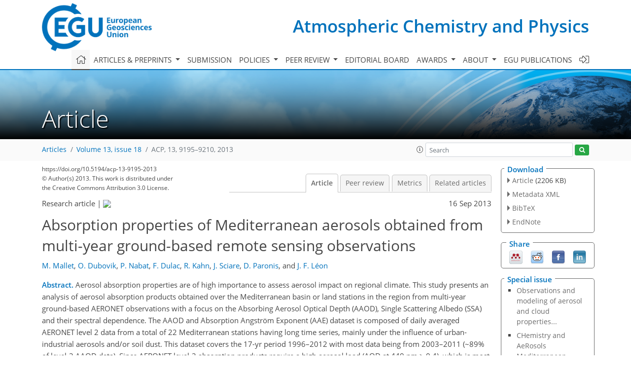

--- FILE ---
content_type: text/html
request_url: https://acp.copernicus.org/articles/13/9195/2013/
body_size: 30254
content:
<!DOCTYPE html PUBLIC "-//W3C//DTD XHTML 1.0 Transitional//EN" "http://www.w3.org/TR/xhtml1/DTD/xhtml1-transitional.dtd">
<!--[if lt IE 7]>      <html xmlns="https://www.w3.org/1999/xhtml" xml:lang="en" lang="en" class="no-js lt-ie9 lt-ie8 lt-ie7 co-ui"> <![endif]-->
											<!--[if IE 7]>         <html  xmlns="https://www.w3.org/1999/xhtml" xml:lang="en" lang="en" class="no-js lt-ie9 lt-ie8 co-ui"> <![endif]-->
											<!--[if IE 8]>         <html xmlns="https://www.w3.org/1999/xhtml" xml:lang="en" lang="en" class="no-js lt-ie9 co-ui"> <![endif]-->
											<!--[if gt IE 8]><!--> <html xmlns="https://www.w3.org/1999/xhtml" xml:lang="en" lang="en" class="no-js co-ui"> <!--<![endif]--> 
											<!-- remove class no-js if js is available --><head>
                                                <!-- BEGIN_HEAD -->
                                                <meta http-equiv="Content-Type" content="text/html; charset=utf-8" />
                                                <meta charset="utf-8" />
                                                <meta name="viewport" content="width=device-width, initial-scale=1" />
                                                
                                                <meta name="theme-color" content="#000000" />
                                                <meta name="application-name" content="1" />
                                                <meta name="msapplication-TileColor" content="#FFFFFF" />
                                            <link rel="preconnect" crossorigin="" href="https://contentmanager.copernicus.org/" /><link rel="icon" size="16x16" href="https://www.atmospheric-chemistry-and-physics.net/favicon_copernicus_16x16_.ico" type="image/x-icon" /><link rel="icon" size="24x24" href="https://www.atmospheric-chemistry-and-physics.net/favicon_copernicus_24x24_.ico" type="image/x-icon" /><link rel="icon" size="32x32" href="https://www.atmospheric-chemistry-and-physics.net/favicon_copernicus_32x32_.ico" type="image/x-icon" /><link rel="icon" size="48x48" href="https://www.atmospheric-chemistry-and-physics.net/favicon_copernicus_48x48_.ico" type="image/x-icon" /><link rel="icon" size="64x64" href="https://www.atmospheric-chemistry-and-physics.net/favicon_copernicus_64x64_.ico" type="image/x-icon" /><link rel="icon" size="228x228" href="https://www.atmospheric-chemistry-and-physics.net/favicon_copernicus_228x228_.png" type="image/png-icon" /><link rel="icon" size="195x195" href="https://www.atmospheric-chemistry-and-physics.net/favicon_copernicus_195x195_.png" type="image/png-icon" /><link rel="icon" size="196x196" href="https://www.atmospheric-chemistry-and-physics.net/favicon_copernicus_196x196_.png" type="image/png-icon" /><link rel="icon" size="128x128" href="https://www.atmospheric-chemistry-and-physics.net/favicon_copernicus_128x128_.png" type="image/png-icon" /><link rel="icon" size="96x96" href="https://www.atmospheric-chemistry-and-physics.net/favicon_copernicus_96x96_.png" type="image/png-icon" /><link rel="apple-touch-icon-precomposed" size="180x180" href="https://www.atmospheric-chemistry-and-physics.net/favicon_copernicus_180x180_.png" type="image/png-icon" /><link rel="apple-touch-icon-precomposed" size="120x120" href="https://www.atmospheric-chemistry-and-physics.net/favicon_copernicus_120x120_.png" type="image/png-icon" /><link rel="apple-touch-icon-precomposed" size="152x152" href="https://www.atmospheric-chemistry-and-physics.net/favicon_copernicus_152x152_.png" type="image/png-icon" /><link rel="apple-touch-icon-precomposed" size="76x76" href="https://www.atmospheric-chemistry-and-physics.net/favicon_copernicus_76x76_.png" type="image/png-icon" /><link rel="apple-touch-icon-precomposed" size="57x57" href="https://www.atmospheric-chemistry-and-physics.net/favicon_copernicus_57x57_.ico" type="image/png-icon" /><link rel="apple-touch-icon-precomposed" size="144x144" href="https://www.atmospheric-chemistry-and-physics.net/favicon_copernicus_144x144_.png" type="image/png-icon" /><script type="text/javascript" src="https://cdn.copernicus.org/libraries/mustache/2.3.0/mustache.min.js"></script><script type="text/javascript" src="https://cdn.copernicus.org/libraries/jquery/1.11.1/jquery.min.js"></script><script type="text/javascript" src="https://cdn.copernicus.org/js/copernicus.min.js"></script><script type="text/javascript" src="https://cdn.copernicus.org/apps/htmlgenerator/js/htmlgenerator-v2.js"></script><script type="text/javascript" src="https://cdn.copernicus.org/libraries/photoswipe/4.1/photoswipe.min.js"></script><script type="text/javascript" src="https://cdn.copernicus.org/libraries/photoswipe/4.1/photoswipe-ui-default.min.js"></script><link rel="stylesheet" type="text/css" media="all" href="https://cdn.copernicus.org/libraries/dszparallexer/dzsparallaxer.css" /><script type="text/javascript" src="https://cdn.copernicus.org/libraries/dszparallexer/dzsparallaxer.js"></script><link rel="stylesheet" type="text/css" media="all" id="hasBootstrap" href="https://cdn.copernicus.org/libraries/bootstrap/current/css/bootstrap.min.css" /><link rel="stylesheet" type="text/css" media="all" href="https://cdn.copernicus.org/libraries/bootstrap/current/css/bootstrap-media.min.css" /><link rel="stylesheet" type="text/css" media="all" href="https://cdn.copernicus.org/libraries/bootstrap/current/css/bootstrap-grid.min.css" /><link rel="stylesheet" type="text/css" media="all" href="https://cdn.copernicus.org/libraries/bootstrap/current/css/bootstrap-reboot.min.css" /><script type="text/javascript" src="https://cdn.copernicus.org/libraries/bootstrap/current/js/popper.js"></script><script type="text/javascript" src="https://cdn.copernicus.org/libraries/bootstrap/current/js/bootstrap.min.js"></script><link rel="preconnect" crossorigin="" href="https://cdn.copernicus.org/" /><link rel="stylesheet" type="text/css" media="all" href="https://cdn.copernicus.org/libraries/unsemantic/unsemantic.min.css" /><link rel="stylesheet" type="text/css" media="all" href="https://cdn.copernicus.org/libraries/photoswipe/4.1/photoswipe.css" /><link rel="stylesheet" type="text/css" media="all" href="https://cdn.copernicus.org/libraries/photoswipe/4.1/dark-icon-skin/dark-icon-skin.css" /><link rel="stylesheet" type="text/css" media="all" href="https://cdn.copernicus.org/css/copernicus-min.css" /><link rel="stylesheet" type="text/css" media="all" href="https://cdn.copernicus.org/css/fontawesome.css" /><link rel="stylesheet" type="text/css" media="all" href="https://cdn.copernicus.org/fonts/FontAwesome/5.11.2_and_4.7.0/css/all.font.css" /><link rel="stylesheet" type="text/css" media="projection, handheld, screen, tty, tv, print" href="https://www.atmospheric-chemistry-and-physics.net/co_cms_font_open_sans_v_15.css" /><link rel="stylesheet" type="text/css" media="projection, handheld, screen, tty, tv, print" href="https://www.atmospheric-chemistry-and-physics.net/template_one_column_base_2023_202301261343_1676458272.css" /><link rel="stylesheet" type="text/css" media="print" href="https://www.atmospheric-chemistry-and-physics.net/template_one_column_base_print_2023_1674737524.css" /><script src="https://www.atmospheric-chemistry-and-physics.net/co_common.js" type="text/javascript">
</script><script src="https://www.atmospheric-chemistry-and-physics.net/co_auth_check.js" type="text/javascript">
</script><script src="https://www.atmospheric-chemistry-and-physics.net/onload_javascript_actions.js" type="text/javascript">
</script><script src="https://www.atmospheric-chemistry-and-physics.net/template-one-column_2023_1674737530.js" type="text/javascript">
</script><!-- END_HEAD --><meta name="global_projectID" content="10" /><meta name="global_pageID" content="297" /><meta name="global_pageIdentifier" content="home" /><meta name="global_moBaseURL" content="https://meetingorganizer.copernicus.org/" /><meta name="global_projectShortcut" content="ACP" /><meta name="global_projectDomain" content="https://www.atmospheric-chemistry-and-physics.net/" />
<title>ACP - Absorption properties of Mediterranean aerosols obtained from multi-year ground-based remote sensing observations</title>
<meta name="data-non-mobile-optimized-message" content="" /><script id="networker">
    window.isSafari = /^((?!chrome|android).)*safari/i.test(navigator.userAgent);

    /**
     *
     */
    function createToastsFunctionality() {
        const toastsWrapper = $('<div>')
                .attr('aria-live', 'polite')
                .attr('aria-atomic', 'true')
                .addClass('toasts-notifications-wrapper');
        $('body').append(toastsWrapper);
    }

    function isOS() {
        return [
                    'iPad Simulator',
                    'iPhone Simulator',
                    'iPod Simulator',
                    'iPad',
                    'iPhone',
                    'iPod'
                ].includes(navigator.platform)
                || (navigator.userAgent.includes("Mac") && "ontouchend" in document)
    }

    /**
     *
     * @param notificationContent
     */
    function addToast(notificationContent) {
        const toast = $('<div>').addClass('toast').attr('role', 'alert').attr('aria-live', 'assertive')
                .attr('aria-atomic', 'true').attr('data-autohide', 'false');
        const toastHeader = $('<div>').addClass('toast-header');
        const toastHeaderTitle = $('<strong>').addClass('mr-auto').html(notificationContent.title);
        const toastHeaderCloseButton = $('<button>').addClass('ml-2').addClass('mb-1').addClass('close').attr('type', 'button')
                .attr('data-dismiss', 'toast');
        const toastHeaderCloseIcon = $('<span>').attr('aria-hidden', 'true').html('&times;');

        let url = '';
        if (notificationContent.hasOwnProperty('url')) {
            url = notificationContent.url;
        } else {
            url = 'https://networker.copernicus.org/my-network';
        }
        const toastBody = $('<div>').addClass('toast-body').html('<a target="_blank" href="' + url + '">' + notificationContent.text + '</a>');
        $(toastHeaderCloseButton).append(toastHeaderCloseIcon);
        $(toastHeader).append(toastHeaderTitle);
        $(toastHeader).append(toastHeaderCloseButton);
        $(toast).append(toastHeader);
        $(toast).append(toastBody);

        $('.toasts-notifications-wrapper').append(toast);

        $('.toast').toast('show');
    }

    function coNetworker_sendUsersLocation(location, userHash, publicLabel, projectID, application) {

        if (templateHasBootstrap()) {
            createToastsFunctionality();
        }

        userHash = userHash || 'null';
        location = location || 'c_content_manager::getProjectTemplateMobileOpt';
        publicLabel = publicLabel || '';

        if (publicLabel === ''){
            publicLabel = location;
        }

        if (userHash !== null && userHash.length > 5) {
            try {
                if(typeof window.ws === 'undefined' || window.ws === null || !window.ws) {
                    window.ws = new WebSocket('wss://websockets.copernicus.org:8080');
                } else {
                    window.ws.close(1000);
                    window.ws = new WebSocket('wss://websockets.copernicus.org:8080');
                }
                const data = {
                    'type': 'status',
                    'action': 'start',
                    'data': {
                        'userIdentifier': userHash,
                        'projectID': projectID,
                        'coApp': application,
                        'location': location,
                        'publicLabel': publicLabel
                    }
                };
                if (window.ws === 1) {
                    window.ws.send(JSON.stringify(data));
                } else {
                    window.ws.onopen = function (msg) {
                        window.ws.send(JSON.stringify(data));
                        dispatchEvent(new CustomEvent('loadCommonNetworker'));
                    };

                    window.ws.onmessage = function (event) {
                        try {
                            const data = JSON.parse(event.data);

                            switch (data.type) {
                                case 'notification':
                                    const pushNotificationData = data.data;
                                    if (pushNotificationData.hasOwnProperty('user') && pushNotificationData.user.length > 5 && pushNotificationData.user === userHash) {
                                        window.showPushNotification(pushNotificationData);
                                    }
                                    break;
                            }
                        } catch (e) {
                            console.log(e);
                        }
                    }
                }
            } catch (e) {
                console.error(e);
            }

        }
    }

    window.showPushNotification = function (notificationContent) {
        showMessage(notificationContent);

        function showMessage(notificationContent){
            if (templateHasBootstrap()) {
                showBootstrapModal(notificationContent);
            }
        }

        function showBootstrapModal(notificationContent) {
            const randomId = getRandomInt(100,999);
            let modal = $('<div>').addClass('modal').attr('id', 'modal-notification' + randomId);
            let modalDialog = $('<div>').addClass('modal-dialog');
            let modalContent = $('<div>').addClass('modal-content');
            let modalBody = $('<div>').addClass('modal-body');
            let message = $('<div>').addClass('modal-push-message').html('<h3 class="mb-3">' + notificationContent.title + '</h3><p>' + notificationContent.text + '</p>');
            let buttonsWrapper = $('<div>').addClass('row');
            let buttonsWrapperCol = $('<div>').addClass('col-12').addClass('text-right');
            let buttonCancel = $('<button>').addClass('btn').addClass('btn-danger').addClass('mr-2').html('Cancel')
            let buttonSuccess = $('<button>').addClass('btn').addClass('btn-success').html('OK')

            $(buttonsWrapper).append(buttonsWrapperCol);
            $(buttonsWrapperCol).append(buttonCancel);
            $(buttonsWrapperCol).append(buttonSuccess);
            $(modalBody).append(message).append(buttonsWrapper);
            $(modalContent).append(modalBody);
            $(modalDialog).append(modalContent);
            $(modal).append(modalDialog);

            $(buttonCancel).on('click', (event) => {
                event.preventDefault();
                event.stopPropagation();
                event.stopImmediatePropagation();
                $(modal).modal('hide');
            });

            $(buttonSuccess).on('click', (event) => {
                event.preventDefault();
                event.stopPropagation();
                event.stopImmediatePropagation();
                $(modal).modal('hide');
                handleOnclickNotification(notificationContent);
            });
            $(modal).modal('show');

            setTimeout(() => {
                dispatchEvent(new CustomEvent('modalLoaded', {'detail': 'modal-notification' + randomId}));
            }, 1000);
        }

        window.addEventListener('modalLoaded', function (event) {
            setTimeout(() => {
                $('#' + event.detail).modal('hide');
            }, 9000);
        });

        function handleOnclickNotification(notificationContent) {
            if (notificationContent.hasOwnProperty('withConnect') && notificationContent.withConnect.length > 0) {
                acceptContactRequest(notificationContent);
            }

            if (notificationContent.hasOwnProperty('url')) {
                if (window.isSafari && isOS()) {
                    window.location.href = notificationContent.url;
                } else {
                    window.open(notificationContent.url, '_blank').focus();
                }
            } else {
                if (window.isSafari && isOS()) {
                    window.open('https://networker.copernicus.org/my-network', '_blank');
                } else {
                    window.open('https://networker.copernicus.org/my-network', '_blank').focus();
                }
            }
        }

        /**
         *
         * @param notificationContent
         */
        function acceptContactRequest(notificationContent) {
            const formData = new FormData();
            formData.append('r', notificationContent.userFrom);
            formData.append('a', 'a');

            $.ajax({
                url: 'https://networker.copernicus.org/handle-request-job',
                type: 'POST',
                data: formData,
                processData: false,
                contentType: false,
                xhrFields: {
                    withCredentials: true
                },
                beforeSend: function () {
                    $('.splash').fadeIn();
                    $('.lightbox').fadeIn();
                }
            })
                    .done(function (dataResponse) {
                        const data = JSON.parse(dataResponse);
                        let text = 'Please consider joining the text chat now.';
                        window.sendPushNotification({
                            title: window.userDataCommonNetworker.name + ' aims to chat with you.',
                            text: text,
                            user: data.message.userIdentifier,
                            url: notificationContent.url
                        });
                        $('.splash').fadeOut();
                        $('.lightbox').fadeOut();
                    })
                    .fail(function (error) {
                        $('.splash').fadeOut();
                        $('.lightbox').fadeOut();
                    });
        }
    }


    function templateHasBootstrap() {
        const bootstrap = document.getElementById('hasBootstrap');
        return bootstrap !== null && typeof bootstrap !== 'undefined';
    }

        coNetworker_sendUsersLocation();
    dispatchEvent(new CustomEvent('loadCommonNetworker'));

    function getRandomInt(min, max) {
        min = Math.ceil(min);
        max = Math.floor(max);
        return Math.floor(Math.random() * (max - min + 1)) + min;
    }
</script>

		<link rel="stylesheet" type="text/css" href="https://cdn.copernicus.org/libraries/photoswipe/4.1/dark-icon-skin/dark-icon-skin.css">
    <base href="/">

<link rel="stylesheet" type="text/css" href="https://cdn.copernicus.org/libraries/unsemantic/unsemantic.min.css">
<link rel="stylesheet" type="text/css" href="https://cdn.copernicus.org/libraries/jquery/1.11.1/ui/jquery-ui.min.css">
<link rel="stylesheet" type="text/css" href="https://cdn.copernicus.org/libraries/jquery/1.11.1/ui/jquery-ui-slider-pips.css">
<link rel="stylesheet" type="text/css" href="https://cdn.copernicus.org/libraries/photoswipe/4.1/photoswipe.css">
<link rel="stylesheet" type="text/css" href="https://cdn.copernicus.org/apps/htmlgenerator/css/htmlgenerator.css?v=1">
<meta name="citation_fulltext_world_readable" content="">
<meta name="citation_publisher" content="Copernicus GmbH"/>
<meta name="citation_title" content="Absorption properties of Mediterranean aerosols obtained from multi-year ground-based remote sensing observations"/>
<meta name="citation_abstract" content="&lt;p&gt;&lt;strong class=&quot;journal-contentHeaderColor&quot;&gt;Abstract.&lt;/strong&gt; Aerosol absorption properties are of high importance to assess aerosol impact on regional climate. This study presents an analysis of aerosol absorption products obtained over the Mediterranean basin or land stations in the region from multi-year ground-based AERONET observations with a focus on the Absorbing Aerosol Optical Depth (AAOD), Single Scattering Albedo (SSA) and their spectral dependence. The AAOD and Absorption Angström Exponent (AAE) dataset is composed of daily averaged AERONET level 2 data from a total of 22 Mediterranean stations having long time series, mainly under the influence of urban-industrial aerosols and/or soil dust. This dataset covers the 17-yr period 1996–2012 with most data being from 2003–2011 (~89% of level-2 AAOD data). Since AERONET level-2 absorption products require a high aerosol load (AOD at 440 nm &gt; 0.4), which is most often related to the presence of desert dust, we also consider level-1.5 SSA data, despite their higher uncertainty, and filter out data with an Angström exponent &lt; 1.0 in order to study absorption by carbonaceous aerosols. The SSA dataset includes AERONET level-2 products. Sun-photometer observations show that values of AAOD at 440 nm vary between 0.024 ± 0.01 (resp. 0.040 ± 0.01) and 0.050 ± 0.01 (0.055 ± 0.01) for urban (dusty) sites. Analysis shows that the Mediterranean urban-industrial aerosols appear &quot;moderately&quot; absorbing with values of SSA close to ~0.94–0.95 ± 0.04 (at 440 nm) in most cases except over the large cities of Rome and Athens, where aerosol appears more absorbing (SSA ~0.89–0.90 ± 0.04). The aerosol Absorption Angström Exponent (AAE, estimated using 440 and 870 nm) is found to be larger than 1 for most sites over the Mediterranean, a manifestation of mineral dust (iron) and/or brown carbon producing the observed absorption. AERONET level-2 sun-photometer data indicate a possible East-West gradient, with higher values over the eastern basin (AAE&lt;sub&gt;East&lt;/sub&gt; = 1.39/AAE&lt;sub&gt;West&lt;/sub&gt; = 1.33). The North-South AAE gradient is more pronounced, especially over the western basin. Our additional analysis of AERONET level-1.5 data also shows that organic absorbing aerosols significantly affect some Mediterranean sites. These results indicate that current climate models treating organics as nonabsorbing over the Mediterranean certainly underestimate the warming effect due to carbonaceous aerosols.&lt;/p&gt;"/>
    <meta name="citation_publication_date" content="2013/09/16"/>
    <meta name="citation_online_date" content="2013/09/16"/>
<meta name="citation_journal_title" content="Atmospheric Chemistry and Physics"/>
    <meta name="citation_volume" content="13"/>
    <meta name="citation_issue" content="18"/>
    <meta name="citation_issn" content="1680-7316"/>
<meta name="citation_doi" content="https://doi.org/10.5194/acp-13-9195-2013"/>
<meta name="citation_firstpage" content="9195"/>
<meta name="citation_lastpage" content="9210"/>
    <meta name="citation_author" content="Mallet, M."/>
        <meta name="citation_author_institution" content="Laboratoire d'Aérologie, UMR5560, Toulouse, France"/>
    <meta name="citation_author" content="Dubovik, O."/>
        <meta name="citation_author_institution" content="Laboratoire d'Optique Atmosphérique, Lille, France"/>
        <meta name="citation_author_orcid" content="0000-0003-3482-6460">
    <meta name="citation_author" content="Nabat, P."/>
        <meta name="citation_author_institution" content="CNRM-GAME, Météo-France, Toulouse, France"/>
        <meta name="citation_author_orcid" content="0000-0001-7034-638X">
    <meta name="citation_author" content="Dulac, F."/>
        <meta name="citation_author_institution" content="Laboratoire des Sciences du Climat et de l'Environnement (IPSL/LSCE), CEA-CNRS-USVQ, Gif-sur-Yvette, France"/>
        <meta name="citation_author_orcid" content="0000-0003-4072-2799">
    <meta name="citation_author" content="Kahn, R."/>
        <meta name="citation_author_institution" content="NASA Goddard Space Flight Center, Maryland, USA"/>
        <meta name="citation_author_orcid" content="0000-0002-5234-6359">
    <meta name="citation_author" content="Sciare, J."/>
        <meta name="citation_author_institution" content="Laboratoire des Sciences du Climat et de l'Environnement (IPSL/LSCE), CEA-CNRS-USVQ, Gif-sur-Yvette, France"/>
    <meta name="citation_author" content="Paronis, D."/>
        <meta name="citation_author_institution" content="National Observatory of Athens, Institute for Astronomy, Astrophysics, Space Applications and Remote Sensing, Athens, Greece"/>
    <meta name="citation_author" content="Léon, J. F."/>
        <meta name="citation_author_institution" content="Laboratoire d'Aérologie, UMR5560, Toulouse, France"/>

    <meta name="citation_reference" content="Antoine, D. and Nobileau, D.: Recent increase of Saharan dust transport over the Mediterranean Sea, as revealed from ocean color satellite (SeaWiFS) observations, J. Geophys. Res., 111, D12214, https://doi.org/10.1029/2005JD006795, 2006.">
    <meta name="citation_reference" content="Bahadur, R., Praveen, P. S., Yangyang X., and Ramanathan, V.: Solar absorption by elemental and brown carbon determined from spectral observations, P. Natl. Acad. Sci. USA, 109, 17366–17371, https://doi.org/10.1073/pnas.1205910109, 2012.">
    <meta name="citation_reference" content="Barnaba, F. and Gobbi, G. P.: Aerosol seasonal variability over the Mediterranean region and relative impact of maritime, continental and Saharan dust particles over the basin from MODIS data in the year 2001, Atmos. Chem. Phys., 4, 2367–2391, https://doi.org/10.5194/acp-4-2367-2004, 2004.">
    <meta name="citation_reference" content="Bond, T. C. and Bergstrom, R. W.: Light absorption by carbonaceous particles: an investigative review, Aerosol Sci. Technol., 40, 27–47, 2006.">
    <meta name="citation_reference" content="Chazette, P. and Liousse, C.: A case study of optical and chemical ground apportionment for urban aerosols in Thessaloniki, Atmos. Environ., 35, 2497–2506, 2001.">
    <meta name="citation_reference" content="Di Biagio, C., di Sarra, A., Meloni, D., Monteleone, F., Piacentino, S., and Sferlazzo, D.: Measurements of Mediterranean aerosol radiative forcing and influence of the single scattering albedo, J. Geophys. Res., 114, D06211, https://doi.org/10.1029/2008JD011037, 2009.">
    <meta name="citation_reference" content="Dubovik, O. and King, M. D.: A flexible inversion algorithm for retrieval of aerosol optical properties from Sun and sky radiance measurements, J. Geophys. Res., 105, 20673–20696, 2000.">
    <meta name="citation_reference" content="Dubovik, O., Holben, B. N., Eck, T. F., Smirnov, A., Kaufman, Y. J., King, M. D., Tanré, D., and Slutsker, I.: Variability of absorption and optical properties of key aerosol types observed in worldwide locations, J. Atmos. Sci., 59, 590–608, 2002.">
    <meta name="citation_reference" content="Dubovik, O., Sinyuk, A., Lapyonok, T., Holben, B. N., Mishchenko, M., Yang, P., Eck, T. F., Volten, H., Muñoz, O., Veihelmann, B., van der Zande, W. J., Leon, J.-F., Sorokin, M., and Slutsker, I.: Application of spheroid models to account for aerosol particle nonsphericity in remote sensing of desert dust, J. Geophys. Res., 111, D11208, https://doi.org/10.1029/2005JD006619, 2006.">
    <meta name="citation_reference" content="Dubovik, O., Herman, M., Holdak, A., Lapyonok, T., Tanré, D., Deuzé, J. L., Ducos, F., Sinyuk, A., and Lopatin, A.: Statistically optimized inversion algorithm for enhanced retrieval of aerosol properties from spectral multi-angle polarimetric satellite observations, Atmos. Meas. Tech., 4, 975–1018, https://doi.org/10.5194/amt-4-975-2011, 2011.">
    <meta name="citation_reference" content="Foltz, G. R. and McPhaden, M. J.: Impact of Saharan dust on tropical North Atlantic SST, J. Climate, 21, 5048–5060, 2008.">
    <meta name="citation_reference" content="Formenti, P., Boucher, O., Reiner, T., Sprung, D., Andreae, M.O., Wendisch, M., Wex, H., Kindred, D. Dewey, K., J.Kent, J., Tzortziou, M., Vasaras, A., and Zerefos, C.: STAAARTE-MED 1998 summer airborne measurements over the Aegean Sea, 1. Aerosol particles and trace gases, J. Geophys. Res., 107, 4450, https://doi.org/10.1029/2001JD001337, 2002a.">
    <meta name="citation_reference" content="Formenti, P., Boucher, O., Reiner, T., Sprung, D., Andreae, M.O., Wendisch, M., Wex, H., Kindred, D., Tzortziou, M., Vasaras, A., and Zerefos, C.: STAAARTE-MED 1998 summer airborne measurements over the Aegean Sea, 2. Aerosol scattering and absorption, and radiative calculations, J. Geophys. Res., 107, 4451, https://doi.org/10.1029/2001JD001536, 2002b.">
    <meta name="citation_reference" content="Fotiadi, A., Hatzianastassiou, N., Drakakis, E., Matsoukas, C., Pavlakis, K.G., Hatzidimitriou, D., Gerasopoulos, E., Mihalopoulos, N., and Vardavas I.: Aerosol physical and optical properties in the Eastern Mediterranean Basin, Crete, from Aerosol Robotic Network data, Atmos. Chem. Phys., 6, 5399–5413, 2006.">
    <meta name="citation_reference" content="Gerasopoulos, E., Andreae, M. O., Zerefos, C. S., Andreae, T. W., Balis, D., Formenti, P., Merlet, P., Amiridis, V., and Papastefanou, C.: Climatological aspects of aerosol optical properties in Northern Greece, Atmos. Chem. Phys., 3, 2025–2041, https://doi.org/10.5194/acp-3-2025-2003, 2003.">
    <meta name="citation_reference" content="Giles, D. M., Holben, B. N., Eck, T. F., Sinyuk, A., Smirnov, A., Slutsker, I., Dickerson, R. R., Thompson, A. M., and Schafer, J. S.: An analysis of AERONET aerosol absorption properties and classifications representative of aerosol source regions, J. of Geophys. Res., 117, D17203, https://doi.org/10.1029/2012JD018127, 2012.">
    <meta name="citation_reference" content="Giorgi, F.: Climate change hot-spots, Geophys. Res. Lett., 33, L08707, https://doi.org/10.1029/2006GL025734, 2006.">
    <meta name="citation_reference" content="Giorgi, F. and Lionello, P.: Climate change projections for the Mediterranean region, Global Planet. Change, 63, 90–104, 2008.">
    <meta name="citation_reference" content="Gyawali, M., Arnott, W. P., Lewis, K., and Moosmüller, H.: In situ aerosol optics in Reno, NV, USA during and after the summer 2008 California wildfires and the influence of absorbing and non-absorbing organic coatings on spectral light absorption, Atmos. Chem. Phys., 9, 8007–8015, https://doi.org/10.5194/acp-9-8007-2009, 2009.">
    <meta name="citation_reference" content="Hatzianastassiou, N., Gkikas, A., Mihalopoulos, N., Torres, O., and Katsoulis, B. D.: Natural versus anthropogenic aerosols in the eastern Mediterranean basin derived from multiyear TOMS and MODIS satellite data, J. Geophys. Res., 114, D24202, https://doi.org/10.1029/2009JD011982, 2009.">
    <meta name="citation_reference" content="Hecobian, A., Zhang, X., Zheng, M., Frank, N., Edgerton, E. S., and Weber, R. J.: Water-Soluble Organic Aerosol material and the light-absorption characteristics of aqueous extracts measured over the Southeastern United States, Atmos. Chem. Phys., 10, 5965–5977, https://doi.org/10.5194/acp-10-5965-2010, 2010.">
    <meta name="citation_reference" content="Holben, B. N., Eck, T. F., Slutsker, I., Tanré, D., Buis, J. P., Setzer, A., Vermote, E. F., Reagan, J. A., Kaufman, Y. J., Nakajima, T., Lavenu, F., Jankowiak, I., and Smirnov, A.: AERONET – A federated instrument network and data archive for aerosol characterization, Remote Sens. Environ., 66, 1–16, 1998.">
    <meta name="citation_reference" content="Holben, B. N., Eck, T. F., Slutsker, I., Smirnov, A., Sinyuk, A., Schafer, J., Giles, D., and Dubovik, O.: AERONET's Version 2.0 Quality Assurance Criteria, In Remote Sensing of the Atmosphere and Clouds, edited by: Tsay, S. C. et al., Proc. SPIE, 6408, 64080Q, https://doi.org/10.1117/12.706524, 2006.">
    <meta name="citation_reference" content="Hoffer, A., Gelencsér, A., Guyon, P., Kiss, G., Schmid, O., Frank, G. P., Artaxo, P., and Andreae, M. O.: Optical properties of humic-like substances (HULIS) in biomass-burning aerosols, Atmos. Chem. Phys., 6, 3563–3570, https://doi.org/10.5194/acp-6-3563-2006, 2006.">
    <meta name="citation_reference" content="Horvath, H., Alados Arboledas, L., Olmo, F. J., Jovanovic, O., Gangl, M., Sanchez, C., Sauerzopf, H., and Seidl, S.: Optical characteristics of the aerosol in Spain and Austria and its effect on radiative forcing, J. Geophys. Res., 107, 4386, https://doi.org/10.1029/2001JD001472, 2002.">
    <meta name="citation_reference" content="Jethva, H. and Torres, O.: Satellite-based evidence of wavelength-dependent aerosol absorption in biomass burning smoke inferred from Ozone Monitoring Instrument, Atmos. Chem. Phys., 11, 10541–10551, https://doi.org/10.5194/acp-11-10541-2011, 2011.">
    <meta name="citation_reference" content="%Kaufman, Y. J., Tanré, D., Remer, L. A., Vermote, E. F., Chu, A., and %Holben, B. N.: Operational remote sensing of tropospheric aerosol over land from %EOS moderate resolution imaging spectroradiometer, J. Geophys. Res., %102, 17051–17067, 1997.">
    <meta name="citation_reference" content="Kirchstetter, T. W., Novakov, T., and Hobbs, P. V.: Evidence that the spectral dependence of light absorption by aerosols is affected by organic carbon, J. Geophys. Res., 109, D21208, https://doi.org/10.1029/2004JD004999, 2004.">
    <meta name="citation_reference" content="Kubilay, N., Cokacar, T., and Oguz, T.: Optical properties of mineral dust outbreaks over the northeastern Mediterranean, J. Geophys. Res., 108, 4666, https://doi.org/10.1029/2003JD003798, 2003.">
    <meta name="citation_reference" content="Lack, D. A. and Cappa, C. D.: Impact of brown and clear carbon on light absorption enhancement, single scatter albedo and absorption wavelength dependence of black carbon, Atmos. Chem. Phys., 10, 4207–4220, https://doi.org/10.5194/acp-10-4207-2010, 2010.">
    <meta name="citation_reference" content="Lau, K. M., Kim, K. M., Sud, Y. C., and Walker, G. K.: A GCM study of the response of the atmospheric water cycle of West Africa and the Atlantic to Saharan dust radiative forcing, Ann. Geophys., 27, 4023–4037, https://doi.org/10.5194/angeo-27-4023-2009, 2009.">
    <meta name="citation_reference" content="Lionello, P., Abrantes, F., Congedi, L., Dulac, F., Gacic, M., Gomiz, D., Goodess, C., Hoff, H., Kutiel, H., Luterbacher, J., Planton, S., Reale, M., Schroeder, K., Struglia, M. V., Toretti, A., Tsimplis, M., Xoplaki, E., Ulbrich, U., and Xoplaki, E. : Mediterranean climate: Background information. In The Climate of the Mediterranean Region: From the Past to the Future, P. Lionello Ed., Elsevier, 590 pp., 2012.">
    <meta name="citation_reference" content="Mallet, M., Roger, J. C., Despiau, S., Dubovik, O., and Putaud, J. P.: Microphysical and optical properties of aerosol particles in urban zone during ESCOMPTE, Atmos. Res., 69, 73–97, 2003.">
    <meta name="citation_reference" content="Mallet, M., Roger, J. C., Despiau, S., Putaud, J. P., and Dubovik, O.: A study of the mixing state of black carbon in urban zone, J. Geophys. Res., 109, D04202, https://doi.org/10.1029/2003JD003940, 2004.">
    <meta name="citation_reference" content="Mallet, M., Van Dingenen, R., Roger, J. C., Despiau, S., and Cachier, H.: In situ airborne measurements of aerosol optical properties during photochemical pollution events, J. Geophys. Res., 110, D03205, https://doi.org/10.1029/2004JD005139, 2005.">
    <meta name="citation_reference" content="Mallet, M., Pont, V., Liousse, C., Roger, J. C., and Dubuisson, P.: Simulation of aerosol radiative properties with the ORISAM-RAD model during a pollution event (ESCOMPTE 2001), Atmos. Environ., 40, 7696–7705, 2006.">
    <meta name="citation_reference" content="Mallet, M., Tulet, P., Serça, D., Solmon, F., Dubovik, O., Pelon, J., Pont, V., and Thouron, O.: Impact of dust aerosols on the radiative budget, surface heat fluxes, heating rate profiles and convective activity over West Africa during March 2006, Atmos. Chem. Phys., 9, 7143–7160, https://doi.org/10.5194/acp-9-7143-2009, 2009.">
    <meta name="citation_reference" content="Markowicz, K. M., Flatau, P. J., Ramana, M. V., Crutzen, P. J., and Ramanathan, V.: Absorbing mediterranean aerosols lead to a large reduction in the solar radiation at the surface, Geophys. Res. Lett., 29, 1968, https://doi.org/10.1029/2002GL015767, 2002.">
    <meta name="citation_reference" content="Meloni, D., Di Sarra, A. Di Iorio, T., and Fiocco, G.: Direct radiative forcing of Saharan dust in the Mediterranean from measurements at Lampedusa Island and MISR space-borne observations, J. eophys. Res., 109, D08206, https://doi.org/10.1029/2003JD003960, 2004.">
    <meta name="citation_reference" content="Meloni, D., di Sarra, A., Pace, G., and Monteleone, F.: Aerosol optical properties at Lampedusa (Central Mediterranean). 2. Determination of single scattering albedo at two wavelengths for different aerosol types, Atmos. Chem. Phys., 6, 715–727, https://doi.org/10.5194/acp-6-715-2006, 2006.">
    <meta name="citation_reference" content="Meloni, D., di Sarra, A., Biavati, G., DeLuisi, J. J., Monteleone, F., Pace, G., Piacentino, S., and Sferlazzo, D. M.: Seasonal behavior of Saharan dust events at the Mediterranean island of Lampedusa in the period 1999–2005, Atmos. Environ., 41, 3041–3056, 2007.">
    <meta name="citation_reference" content="Moosmüller, H., Chakrabarty, R. K., and Arnott, W. P.: Aerosol light absorption and its measurement: A review, J. Quant. Spectrosc. Radiat. Transf., 110, 844–878, 2009.">
    <meta name="citation_reference" content="Moulin, C., Lambert, C. E., Dayan, U., Masson, V., Ramonet, M., Bousquet, P., Legrand, M., Balkanski, Y. J., Guelle, W., Marticorena, B., Bergametti, G., and Dulac, F.: Satellite climatology of African dust transport in the Mediterranean atmosphere, J. Geophys. Res., 103, 13137–13144, 1998.">
    <meta name="citation_reference" content="Nabat, P., Solmon, F., Mallet, M., Kok, J. F., and Somot, S.: Dust emission size distribution impact on aerosol budget and radiative forcing over the Mediterranean region: a regional climate model approach, Atmos. Chem. Phys., 12, 10545–10567, https://doi.org/10.5194/acp-12-10545-2012, 2012.">
    <meta name="citation_reference" content="Nabat, P., Somot, S., Mallet, M., Chiapello, I., Morcrette, J. J., Solmon, F., Szopa, S., Dulac, F., Collins, W., Ghan, S., Horowitz, L. W., Lamarque, J. F., Lee, Y. H., Naik, V., Nagashima, T., Shindell, D., and Skeie, R.: A 4-D climatology (1979–2009) of the monthly tropospheric aerosol optical depth distribution over the Mediterranean region from a comparative evaluation and blending of remote sensing and model products, Atmos. Meas. Tech., 6, 1287–1314, https://doi.org/10.5194/amt-6-1287-2013, 2013.">
    <meta name="citation_reference" content="Pace, G., di Sarra, A., Meloni, D., Piacentino, S., and Chamard, P.: Aerosol optical properties at Lampedusa (Central Mediterranean). 1. Influence of transport and identification of different aerosol types, Atmos. Chem. Phys., 6, 697–713, https://doi.org/10.5194/acp-6-697-2006, 2006.">
    <meta name="citation_reference" content="Papadimas, C. D., Hatzianastassiou, N., Mihalopoulos, N., Querol, X., and Vardavas, I.: Spatial and temporal variability in aerosol properties over the Mediterranean basin based on 6-year (2000–2006) MODIS data, J. Geophys. Res., 113, D11205, https://doi.org/10.1029/2007JD009189, 2008.">
    <meta name="citation_reference" content="Papadimas, C. D., Hatzianastassiou, N., Mihalopoulos, N., Kanakidou, M., Katsoulis, B. D., and Vardavas, I.: Assessment of the MODIS Collections C005 and C004 aerosol optical depth products over the Mediterranean basin, Atmos. Chem. Phys., 9, 2987–2999, https://doi.org/10.5194/acp-9-2987-2009, 2009.">
    <meta name="citation_reference" content="Ramanathan, V., Crutzen, P. J., Kiehl, J. T., and Rosenfeld, D.: Aerosols, Climate, and The Hydrological Cycle, Science, 294, 2119–2124, 2001a.">
    <meta name="citation_reference" content="Ramanathan, V., Crutzen, P. J., Lelieveld, J., Mitra, A. P., Althausen, D., Anderson, J., Andreae, M. O., Cantrell, W., Cass, G., Chung, C. E., Clarke, A. D., Coakley, J. A., Collins, W. D., Conant, W. C., Dulac, F., Heintzenberg, J., Heymsfield, A. J., Holben, B., Howell, S., Hudson, J., Jayaraman, A., Kiehl, J. T., Krishnamurti, T. N., Lubin, D., MacFarquhar, G., Novakov, T., Ogren, J. A., Podgorny, I. A., Prather, K., Priestley, K., Prospero, J. M., Quinn, P. K., Rajeev, K., Rasch, P., Rupert, S., Sadourny, R., Satheesh, S. K., Shaw, G. E., Sheridan, P., and Valero, F. P. J.: The Indian Ocean Experiment: An Integrated Assessment of the Climate Forcing and Effects of the Great Indo-Asian Haze, J. Geophys. Res. Atmos., 106, 28371–28399, 2001b.">
    <meta name="citation_reference" content="Roger, J. C., Mallet, M., Dubuisson, P., Cachier, H., Vermote, E., Dubovik, O., and Despiau, S.: A synergetic approach for estimating the local direct aerosol forcing: Application to an urban zone during the Expérience sur Site pour Contraindre les Modèles de Pollution et de Transport d'Emission (ESCOMPTE) experiment, J. Geophys. Res., 111, D13208, https://doi.org/10.1029/2005JD006361, 2006.">
    <meta name="citation_reference" content="Russell, P. B., Bergstrom, R. W., Shinozuka, Y., Clarke, A. D., DeCarlo, P. F., Jimenez, J. L., Livingston, J. M., Redemann, J., Dubovik, O., and Strawa, A.: Absorption Angstrom Exponent in AERONET and related data as an indicator of aerosol composition, Atmos. Chem. Phys., 10, 1155–1169, https://doi.org/10.5194/acp-10-1155-2010, 2010.">
    <meta name="citation_reference" content="Saha, A., Mallet, M., Dubuisson, P., Piazzola, J., and Despiau, S.: One year measurements of aerosol optical properties over an urban coastal site: effect on local direct radiative forcing, Atmos. Res., 90, 195–202, 2008.">
    <meta name="citation_reference" content="Sanchez-Gomez, E., Somot, S., and Mariotti, A.: Future changes in the Mediterranean water budget projected by an ensemble of regional climate models, Geophys. Res. Lett., 36, L21401, https://doi.org/10.1029/2009GL040120, 2009.">
    <meta name="citation_reference" content="Sciare, J., Cachier, H., Oikonomou, K., Ausset, P., Sarda-Estéve, R., and Mihalopoulos, N.: Characterization of carbonaceous aerosols during the MINOS campaign in Crete, July–August 2001: a multi-analytical approach, Atmos. Chem. Phys., 3, 1743–1757, https://doi.org/10.5194/acp-3-1743-2003, 2003.">
    <meta name="citation_reference" content="Sciare, J., Oikonomou, K., Favez, O., Liakakou, E., Markaki, Z., Cachier, H., and Mihalopoulos, N.: Long-term measurements of carbonaceous aerosols in the Eastern Mediterranean: evidence of long-range transport of biomass burning, Atmos. Chem. Phys., 8, 5551–5563, https://doi.org/10.5194/acp-8-5551-2008, 2008.">
    <meta name="citation_reference" content="Sciare, J., d'Argouges, O., Sarda Estève, R., Gaimoz, C., Dolgorouky, C., Bonnaire, N., Favez, O., Bonsang, B., and Gros, V.: Large contribution of water insoluble secondary organic aerosols in the region of Paris (France) during wintertime, J. Geophys. Res., 116, D22203, https://doi.org/10.1029/2011JD015756, 2011.">
    <meta name="citation_reference" content="Shinozuka, Y., Clarke, A. D., DeCarlo, P. F., Jimenez, J. L., Dunlea, E. J., Roberts, G. C., Tomlinson, J. M., Collins, D. R., Howell, S. G., Kapustin, V. N., McNaughton, C. S., and Zhou, J.: Aerosol optical properties relevant to regional remote sensing of CCN activity and links to their organic mass fraction: airborne observations over Central Mexico and the US West Coast during MILAGRO/INTEX-B, Atmos. Chem. Phys., 9, 6727–6742, https://doi.org/10.5194/acp-9-6727-2009, 2009.">
    <meta name="citation_reference" content="Smirnov, A., Holben, B. N., Eck, T. F., Dubovik, O., and Slutsker, I.: Cloudscreening and quality control algorithms for the AERONET database, Remote Sens. Environ., 73, 337–349, 2000.">
    <meta name="citation_reference" content="Solmon, F., Mallet, M., Elguindi, N., Giorgi, F., Zakey, I., and Konaré, A.: Dust impact on sahelian precipitation gradients, mechanisms and sensitivity to absorption properties, Geophys. Res. Lett., 35, L24705, https://doi.org/10.1029/2008GL035900, 2008.">
    <meta name="citation_reference" content="Sun, H., Biedermann, L., and Bond, T. C.: Color of brown carbon: A model for ultraviolet and visible light absorption by organic carbon aerosol, Geophys. Res. Lett., 34, L17813, https://doi.org/10.1029/2007GL029797, 2007.">
    <meta name="citation_reference" content="Tafuro, A. M., Kinne, S., De Tomasi, F., and Perrone, M. R.: Annual cycle of direct radiative effect over Southeast Italy and sensitivity studies, J. Geophys. Res., 112, D20202, https://doi.org/10.1029/2006JD008265, 2007.">
    <meta name="citation_reference" content="Yue, X., Lioa, H., Wang, H. J., Li, S. L., and Tang, J. P.: Role of sea surface temperature responses in simulation of the climatic effect of mineral dust aerosol, Atmos. Cehm. Phys., 11, 6049–6062, https://doi.org/10.5194/acp-11-6049-2011, 2011.">
    <meta name="citation_reference" content="Zhang, J. and Reid, J. S.: A dedacal regional and global trend analysis of the aerosol optical depth using a data-assimilation grade over-water MODIS and Level 2 MISR aerosol products, Atmos. Chem. Phys., 10, 10949–10963, https://doi.org/10.5194/acp-10-10949-2010, 2010.">
    <meta name="citation_pdf_url" content="https://acp.copernicus.org/articles/13/9195/2013/acp-13-9195-2013.pdf"/>
<meta name="citation_xml_url" content="https://acp.copernicus.org/articles/13/9195/2013/acp-13-9195-2013.xml"/>
    <meta name="fulltext_pdf" content="https://acp.copernicus.org/articles/13/9195/2013/acp-13-9195-2013.pdf"/>
<meta name="citation_language" content="English"/>
<meta name="libraryUrl" content="https://acp.copernicus.org/articles/"/>






<link rel="icon" href="https://www.atmospheric-chemistry-and-physics.net/favicon.ico" type="image/x-icon"/>






    <script type="text/javascript" src="https://cdn.copernicus.org/libraries/jquery/1.11.1/ui/jquery-ui.min.js"></script>
<script type="text/javascript" src="https://cdn.copernicus.org/libraries/jquery/1.11.1/ui/jquery-ui-slider-pips.js"></script>
<script type="text/javascript" src="https://cdn.copernicus.org/libraries/jquery/1.11.1/ui/template_jquery-ui-touch.min.js"></script>
<script type="text/javascript" src="https://cdn.copernicus.org/js/respond.js"></script>
<script type="text/javascript" src="https://cdn.copernicus.org/libraries/highstock/2.0.4/highstock.js"></script>
<script type="text/javascript" src="https://cdn.copernicus.org/apps/htmlgenerator/js/CoPublisher.js"></script>
<script type="text/x-mathjax-config">
MathJax.Hub.Config({
"HTML-CSS": { fonts: ["TeX"] ,linebreaks: { automatic: true, width: "90% container" } }
});
</script>
<script type="text/javascript" async  src="https://cdnjs.cloudflare.com/ajax/libs/mathjax/2.7.5/MathJax.js?config=MML_HTMLorMML-full"></script>

<script type="text/javascript" src="https://cdn.copernicus.org/libraries/photoswipe/4.1/photoswipe-ui-default.min.js"></script>
<script type="text/javascript" src="https://cdn.copernicus.org/libraries/photoswipe/4.1/photoswipe.min.js"></script>


		<script type="text/javascript">
			/* <![CDATA[ */
			 
			/* ]]> */
		</script>

		<style type="text/css">
			.top_menu { margin-right: 0!important; }
			
		</style>
	</head><body><header id="printheader" class="d-none d-print-block container">

    <img src="https://www.atmospheric-chemistry-and-physics.net/graphic_egu_claim_logo_blue.png" alt="" style="width: 508px; height: 223px;" />

</header>

<header class="d-print-none mb-n3 version-2023">

    <div class="container">

        <div class="row no-gutters mr-0 ml-0 align-items-center header-wrapper mb-lg-3">

            <div class="col-auto pr-3">

                <div class="layout__moodboard-logo-year-container">

                    <a class="layout__moodboard-logo-link" target="_blank" href="http://www.egu.eu">

                    <div class="layout__moodboard-logo">

                        <img src="https://www.atmospheric-chemistry-and-physics.net/graphic_egu_claim_logo_blue.png" alt="" style="width: 508px; height: 223px;" />

                    </div>

                    </a>

                </div>

            </div>

            <div class="d-none d-lg-block col text-md-right layout__title-desktop">

                <div class="layout__m-location-and-time">

                    <a class="moodboard-title-link" href="https://www.atmospheric-chemistry-and-physics.net/">

                    Atmospheric Chemistry and Physics

                    </a>

                </div>

            </div>

            <div class="d-none d-md-block d-lg-none col text-md-right layout__title-tablet">

                <div class="layout__m-location-and-time">

                    <a class="moodboard-title-link" href="https://www.atmospheric-chemistry-and-physics.net/">

                    Atmospheric Chemistry and Physics

                    </a>

                </div>

            </div>

            <div class="col layout__m-location-and-time-mobile d-md-none text-center layout__title-mobile">

                <a class="moodboard-title-link" href="https://www.atmospheric-chemistry-and-physics.net/">

                ACP

                </a>

            </div>

            <!-- End Logo -->

            <div class="col-auto text-right">

                <button class="navbar-toggler light mx-auto mr-sm-0" type="button" data-toggle="collapse" data-target="#navbar_menu" aria-controls="navbar_menu" aria-expanded="false" aria-label="Toggle navigation">

                    <span class="navbar-toggler-icon light"></span>

                </button>

            </div>

            <!-- Topbar -->

            <div class="topbar d-print-none">

                <!-- <iframe
				frameborder="0"
				id="co_auth_check_authiframecontainer"
				style="width: 179px; height: 57px; margin: 0; margin-bottom: 5px; margin-left: 10px; margin-top: -15px; padding: 0; border: none; overflow: hidden; background-color: transparent; display: none;"
				src=""></iframe> -->

            </div>

            <!-- End Topbar -->

        </div>

    </div>

    <div class="banner-navigation-breadcrumbs-wrapper">

        <div id="navigation">

            <nav class="container navbar navbar-expand-lg navbar-light"><!-- Logo -->

                <div class="collapse navbar-collapse CMSCONTAINER" id="navbar_menu">

                <div id="cmsbox_126167" class="cmsbox navbar-collapse"><button style="display: none;" class="navbar-toggler navigation-extended-toggle-button" type="button" data-toggle="collapse" data-target="#navbar_menu" aria-controls="navbarSupportedContent" aria-expanded="false" aria-label="Toggle navigation">
    <span class="navbar-toggler-icon"></span>
</button>
<div class="navbar-collapse CMSCONTAINER collapse show" id="navbarSupportedContent">
            <ul class="navbar-nav mr-auto no-styling">
                    <li class="nav-item  ">
                        <a target="_parent" class="nav-link active "  href="https://www.atmospheric-chemistry-and-physics.net/home.html"><i class='fal fa-home fa-lg' title='Home'></i></a>
                </li>
                    <li class="nav-item  megamenu ">
                        <a target="_self" class="nav-link dropdown-toggle  "  href="#" id="navbarDropdown10845" role="button" data-toggle="dropdown" aria-haspopup="true" aria-expanded="false">Articles & preprints
                            <span class="caret"></span></a>
                        <div class="dropdown-menu  level-1 " aria-labelledby="navbarDropdown10845">
                            <div class="container">
                                <div class="row">
                                <div class="col-md-12 col-lg-4 col-sm-12">
                                            <div class="dropdown-header">Recent</div>
                                        <div class="dropdown-item level-2  " style="list-style: none">
                                            <a   target="_parent" class="" href="https://acp.copernicus.org/">Recent papers</a>
                                    </div>
                                            <div class="dropdown-header">Highlights</div>
                                        <div class="dropdown-item level-2  " style="list-style: none">
                                            <a   target="_parent" class="" href="https://acp.copernicus.org/acp_letters.html">ACP Letters</a>
                                    </div>
                                        <div class="dropdown-item level-2  " style="list-style: none">
                                            <a   target="_parent" class="" href="https://acp.copernicus.org/editors_choice.html">Editor's choice</a>
                                    </div>
                                        <div class="dropdown-item level-2  " style="list-style: none">
                                            <a   target="_parent" class="" href="https://acp.copernicus.org/opinion.html">Opinions</a>
                                    </div>
                                            <div class="dropdown-header">Regular articles</div>
                                        <div class="dropdown-item level-2  " style="list-style: none">
                                            <a   target="_parent" class="" href="https://acp.copernicus.org/research_article.html">Research articles</a>
                                    </div>
                                        <div class="dropdown-item level-2  " style="list-style: none">
                                            <a   target="_parent" class="" href="https://acp.copernicus.org/review_article.html">Review articles</a>
                                    </div>
                                        <div class="dropdown-item level-2  " style="list-style: none">
                                            <a   target="_parent" class="" href="https://acp.copernicus.org/measurement_report.html">Measurement reports</a>
                                    </div>
                                        <div class="dropdown-item level-2  " style="list-style: none">
                                            <a   target="_parent" class="" href="https://acp.copernicus.org/technical_note.html">Technical notes</a>
                                    </div>
                                            </div>
                                            <div class="col-md-12 col-lg-4 col-sm-12">
                                            <div class="dropdown-header">Special issues</div>
                                        <div class="dropdown-item level-2  " style="list-style: none">
                                            <a   target="_parent" class="" href="https://acp.copernicus.org/special_issue_overview.html">SI overview articles</a>
                                    </div>
                                        <div class="dropdown-item level-2  " style="list-style: none">
                                            <a   target="_parent" class="" href="https://acp.copernicus.org/special_issues.html">Published SIs</a>
                                    </div>
                                        <div class="dropdown-item level-2  " style="list-style: none">
                                            <a   target="_parent" class="" href="https://www.atmospheric-chemistry-and-physics.net/articles_and_preprints/scheduled_sis.html">Scheduled SIs</a>
                                    </div>
                                        <div class="dropdown-item level-2  " style="list-style: none">
                                            <a   target="_parent" class="" href="https://www.atmospheric-chemistry-and-physics.net/articles_and_preprints/how_to_apply_for_an_si.html">How to apply for an SI</a>
                                    </div>
                                            <div class="dropdown-header">Collections</div>
                                        <div class="dropdown-item level-2  " style="list-style: none">
                                            <a   target="_parent" class="" href="https://www.atmospheric-chemistry-and-physics.net/articles_and_preprints/how_to_add_an_article_to_a_collection.html">How to add an article to a collection</a>
                                    </div>
                                            <div class="dropdown-header">EGU Compilations</div>
                                        <div class="dropdown-item level-2  " style="list-style: none">
                                            <a   target="_blank" class="" href="https://egu-letters.net/">EGU Letters</a>
                                    </div>
                                        <div class="dropdown-item level-2  " style="list-style: none">
                                            <a   target="_blank" class="" href="https://encyclopedia-of-geosciences.net/">Encyclopedia of Geosciences</a>
                                    </div>
                                        <div class="dropdown-item level-2  " style="list-style: none">
                                            <a   target="_blank" class="" href="https://egusphere.net/">EGUsphere</a>
                                    </div>
                                            </div>
                                            <div class="col-md-12 col-lg-4 col-sm-12">
                                            <div class="dropdown-header">Alerts</div>
                                        <div class="dropdown-item level-2  " style="list-style: none">
                                            <a   target="_parent" class="" href="https://www.atmospheric-chemistry-and-physics.net/articles_and_preprints/subscribe_to_alerts.html">Subscribe to alerts</a>
                                    </div>
                                </div>
                                </div>
                            </div>
                        </div>
                </li>
                    <li class="nav-item  ">
                        <a target="_parent" class="nav-link  "  href="https://www.atmospheric-chemistry-and-physics.net/submission.html">Submission</a>
                </li>
                    <li class="nav-item  dropdown ">
                        <a target="_self" class="nav-link dropdown-toggle  "  href="#" id="navbarDropdown10849" role="button" data-toggle="dropdown" aria-haspopup="true" aria-expanded="false">Policies
                            <span class="caret"></span></a>
                        <div class="dropdown-menu  level-1 " aria-labelledby="navbarDropdown10849">
                            <div >
                                <div >
                                <div class="col-md-12 col-lg-12 col-sm-12">
                                        <div class="dropdown-item level-2  " style="list-style: none">
                                            <a   target="_parent" class="" href="https://www.atmospheric-chemistry-and-physics.net/policies/licence_and_copyright.html">Licence & copyright</a>
                                    </div>
                                        <div class="dropdown-item level-2  " style="list-style: none">
                                            <a   target="_parent" class="" href="https://www.atmospheric-chemistry-and-physics.net/policies/general_terms.html">General terms</a>
                                    </div>
                                        <div class="dropdown-item level-2  " style="list-style: none">
                                            <a   target="_parent" class="" href="https://www.atmospheric-chemistry-and-physics.net/policies/guidelines_for_authors.html">Guidelines for authors</a>
                                    </div>
                                        <div class="dropdown-item level-2  " style="list-style: none">
                                            <a   target="_parent" class="" href="https://www.atmospheric-chemistry-and-physics.net/policies/guidelines_for_editors.html">Guidelines for editors</a>
                                    </div>
                                        <div class="dropdown-item level-2  " style="list-style: none">
                                            <a   target="_parent" class="" href="https://www.atmospheric-chemistry-and-physics.net/policies/publication_policy.html">Publication policy</a>
                                    </div>
                                        <div class="dropdown-item level-2  " style="list-style: none">
                                            <a   target="_parent" class="" href="https://www.atmospheric-chemistry-and-physics.net/policies/ai_policy.html">AI policy</a>
                                    </div>
                                        <div class="dropdown-item level-2  " style="list-style: none">
                                            <a   target="_parent" class="" href="https://www.atmospheric-chemistry-and-physics.net/policies/data_policy.html">Data policy</a>
                                    </div>
                                        <div class="dropdown-item level-2  " style="list-style: none">
                                            <a   target="_parent" class="" href="https://www.atmospheric-chemistry-and-physics.net/policies/publication_ethics.html">Publication ethics</a>
                                    </div>
                                        <div class="dropdown-item level-2  " style="list-style: none">
                                            <a   target="_parent" class="" href="https://www.atmospheric-chemistry-and-physics.net/policies/inclusivity_in_global_research.html">Inclusivity in global research</a>
                                    </div>
                                        <div class="dropdown-item level-2  " style="list-style: none">
                                            <a   target="_parent" class="" href="https://www.atmospheric-chemistry-and-physics.net/policies/competing_interests_policy.html">Competing interests policy</a>
                                    </div>
                                        <div class="dropdown-item level-2  " style="list-style: none">
                                            <a   target="_parent" class="" href="https://www.atmospheric-chemistry-and-physics.net/policies/appeals_and_complaints.html">Appeals & complaints</a>
                                    </div>
                                        <div class="dropdown-item level-2  " style="list-style: none">
                                            <a   target="_parent" class="" href="https://www.atmospheric-chemistry-and-physics.net/policies/proofreading_guidelines.html">Proofreading guidelines</a>
                                    </div>
                                        <div class="dropdown-item level-2  " style="list-style: none">
                                            <a   target="_parent" class="" href="https://www.atmospheric-chemistry-and-physics.net/policies/obligations_for_authors.html">Obligations for authors</a>
                                    </div>
                                        <div class="dropdown-item level-2  " style="list-style: none">
                                            <a   target="_parent" class="" href="https://www.atmospheric-chemistry-and-physics.net/policies/obligations_for_editors.html">Obligations for editors</a>
                                    </div>
                                        <div class="dropdown-item level-2  " style="list-style: none">
                                            <a   target="_parent" class="" href="https://www.atmospheric-chemistry-and-physics.net/policies/obligations_for_referees.html">Obligations for referees</a>
                                    </div>
                                        <div class="dropdown-item level-2  " style="list-style: none">
                                            <a   target="_parent" class="" href="https://www.atmospheric-chemistry-and-physics.net/policies/author_name_change.html">Inclusive author name-change policy</a>
                                    </div>
                                </div>
                                </div>
                            </div>
                        </div>
                </li>
                    <li class="nav-item  dropdown ">
                        <a target="_self" class="nav-link dropdown-toggle  "  href="#" id="navbarDropdown300" role="button" data-toggle="dropdown" aria-haspopup="true" aria-expanded="false">Peer review
                            <span class="caret"></span></a>
                        <div class="dropdown-menu  level-1 " aria-labelledby="navbarDropdown300">
                            <div >
                                <div >
                                <div class="col-md-12 col-lg-12 col-sm-12">
                                        <div class="dropdown-item level-2  " style="list-style: none">
                                            <a   target="_parent" class="" href="https://www.atmospheric-chemistry-and-physics.net/peer_review/interactive_review_process.html">Interactive review process</a>
                                    </div>
                                        <div class="dropdown-item level-2  " style="list-style: none">
                                            <a   target="_parent" class="" href="https://www.atmospheric-chemistry-and-physics.net/peer_review/finding_an_editor.html">Finding an editor</a>
                                    </div>
                                        <div class="dropdown-item level-2  " style="list-style: none">
                                            <a   target="_parent" class="" href="https://www.atmospheric-chemistry-and-physics.net/peer_review/review_criteria.html">Review criteria</a>
                                    </div>
                                        <div class="dropdown-item level-2  " style="list-style: none">
                                            <a   target="_parent" class="" href="https://webforms.copernicus.org/ACP/referee-application">Become a referee</a>
                                    </div>
                                        <div class="dropdown-item level-2  " style="list-style: none">
                                            <a data-non-mobile-optimized="1"  target="_parent" class="" href="https://editor.copernicus.org/ACP/my_manuscript_overview">Manuscript tracking</a>
                                    </div>
                                        <div class="dropdown-item level-2  " style="list-style: none">
                                            <a   target="_parent" class="" href="https://www.atmospheric-chemistry-and-physics.net/peer_review/reviewer_recognition.html">Reviewer recognition</a>
                                    </div>
                                </div>
                                </div>
                            </div>
                        </div>
                </li>
                    <li class="nav-item  ">
                        <a target="_parent" class="nav-link  "  href="https://www.atmospheric-chemistry-and-physics.net/editorial_board.html">Editorial board</a>
                </li>
                    <li class="nav-item  dropdown ">
                        <a target="_self" class="nav-link dropdown-toggle  "  href="#" id="navbarDropdown29677" role="button" data-toggle="dropdown" aria-haspopup="true" aria-expanded="false">Awards
                            <span class="caret"></span></a>
                        <div class="dropdown-menu  level-1 " aria-labelledby="navbarDropdown29677">
                            <div >
                                <div >
                                <div class="col-md-12 col-lg-12 col-sm-12">
                                        <div class="dropdown-item level-2  " style="list-style: none">
                                            <a   target="_parent" class="" href="https://www.atmospheric-chemistry-and-physics.net/awards/outstanding-referee-awards.html">Outstanding referee awards</a>
                                    </div>
                                        <div class="dropdown-item level-2  " style="list-style: none">
                                            <a   target="_parent" class="" href="https://www.atmospheric-chemistry-and-physics.net/awards/outstanding-editor-award.html">Outstanding editor award</a>
                                    </div>
                                        <div class="dropdown-item level-2  " style="list-style: none">
                                            <a   target="_parent" class="" href="https://www.atmospheric-chemistry-and-physics.net/awards/paul-crutzen-publication-award.html">Paul Crutzen Publication award</a>
                                    </div>
                                </div>
                                </div>
                            </div>
                        </div>
                </li>
                    <li class="nav-item  dropdown ">
                        <a target="_self" class="nav-link dropdown-toggle  "  href="#" id="navbarDropdown6086" role="button" data-toggle="dropdown" aria-haspopup="true" aria-expanded="false">About
                            <span class="caret"></span></a>
                        <div class="dropdown-menu  level-1 " aria-labelledby="navbarDropdown6086">
                            <div >
                                <div >
                                <div class="col-md-12 col-lg-12 col-sm-12">
                                        <div class="dropdown-item level-2  " style="list-style: none">
                                            <a   target="_parent" class="" href="https://www.atmospheric-chemistry-and-physics.net/about/aims_and_scope.html">Aims & scope</a>
                                    </div>
                                        <div class="dropdown-item level-2  " style="list-style: none">
                                            <a   target="_parent" class="" href="https://www.atmospheric-chemistry-and-physics.net/about/manuscript_types.html">Manuscript types</a>
                                    </div>
                                        <div class="dropdown-item level-2  " style="list-style: none">
                                            <a   target="_parent" class="" href="https://www.atmospheric-chemistry-and-physics.net/about/article_processing_charges.html">Article processing charges</a>
                                    </div>
                                        <div class="dropdown-item level-2  " style="list-style: none">
                                            <a   target="_parent" class="" href="https://www.atmospheric-chemistry-and-physics.net/about/financial_support.html">Financial support</a>
                                    </div>
                                        <div class="dropdown-item level-2  " style="list-style: none">
                                            <a   target="_parent" class="" href="https://www.atmospheric-chemistry-and-physics.net/about/promote_your_work.html">Promote your work</a>
                                    </div>
                                        <div class="dropdown dropdown-item level-2  " style="list-style: none">
                                                <a target="_parent" class="dropdown-toggle dropdown-item  "  href="https://www.atmospheric-chemistry-and-physics.net/about/news_and_press.html" >
                                                News & press<span class="caret"></span> </a>
                                            <div class="dropdown-menu  level-2 " aria-labelledby="navbarDropdown316">
                                                <div >
                                                    <div >
                                                    <div class="col-md-12 col-lg-12 col-sm-12">
                                                            <div class="dropdown-item level-3  " style="list-style: none">
                                                                <a   target="_parent" class="" href="https://www.atmospheric-chemistry-and-physics.net/about/news_and_press/2019-11-27_thanks-to-cristina-facchini-and-rolf-sander-and-welcome-to-barbara-ervens.html">Many thanks to Cristina Facchini and Rolf Sander and welcome to Barbara Ervens as executive editor of ACP</a>
                                                        </div>
                                                            <div class="dropdown-item level-3  " style="list-style: none">
                                                                <a   target="_parent" class="" href="https://www.atmospheric-chemistry-and-physics.net/about/news_and_press/2020-08-28_first-acp-letter-published.html">First ACP Letter: The value of remote marine aerosol measurements for constraining radiative forcing uncertainty</a>
                                                        </div>
                                                            <div class="dropdown-item level-3  " style="list-style: none">
                                                                <a   target="_parent" class="" href="https://www.atmospheric-chemistry-and-physics.net/about/news_and_press/2021-01-14_atmospheric-evolution-of-emissions-from-a-boreal-forest-fire-the-formation-of-highly-functionalized-oxygen-nitrogen-and-sulfur-containing-organic-compounds.html">Atmospheric evolution of emissions from a boreal forest fire: the formation of highly functionalized oxygen-, nitrogen-, and sulfur-containing organic compounds</a>
                                                        </div>
                                                            <div class="dropdown-item level-3  " style="list-style: none">
                                                                <a   target="_parent" class="" href="https://www.atmospheric-chemistry-and-physics.net/about/news_and_press/2021-04-25_observing-the-timescales-of-aerosol-cloud-interactions-in-snapshot-satellite-images.html">Observing the timescales of aerosol–cloud interactions in snapshot satellite images</a>
                                                        </div>
                                                            <div class="dropdown-item level-3  " style="list-style: none">
                                                                <a   target="_parent" class="" href="https://www.atmospheric-chemistry-and-physics.net/about/news_and_press/2021-10-15_new-acp-letter-how-alkaline-compounds-control-atmospheric-aerosol-particle-acidity.html">New ACP Letter: How alkaline compounds control atmospheric aerosol particle acidity</a>
                                                        </div>
                                                            <div class="dropdown-item level-3  " style="list-style: none">
                                                                <a   target="_parent" class="" href="https://www.atmospheric-chemistry-and-physics.net/about/news_and_press/2021-11-16_changes-in-biomass-burning-wetland-extent-or-agriculture-drive-atmospheric-nh3-trends-in-select-african-regions.html">Changes in biomass burning, wetland extent, or agriculture drive atmospheric NH3 trends in select African regions</a>
                                                        </div>
                                                            <div class="dropdown-item level-3  " style="list-style: none">
                                                                <a   target="_parent" class="" href="https://www.atmospheric-chemistry-and-physics.net/about/news_and_press/2022-07-18_two-of-acps-founding-executive-editors-step-down.html">Two of ACP's founding executive editors step down</a>
                                                        </div>
                                                    </div>
                                                    </div>
                                                </div>
                                            </div>
                                    </div>
                                        <div class="dropdown-item level-2  " style="list-style: none">
                                            <a   target="_parent" class="" href="https://www.atmospheric-chemistry-and-physics.net/about/egu_resources.html">EGU resources</a>
                                    </div>
                                        <div class="dropdown-item level-2  " style="list-style: none">
                                            <a   target="_parent" class="" href="https://www.atmospheric-chemistry-and-physics.net/about/journal_statistics.html">Journal statistics</a>
                                    </div>
                                        <div class="dropdown-item level-2  " style="list-style: none">
                                            <a   target="_parent" class="" href="https://www.atmospheric-chemistry-and-physics.net/about/journal_metrics.html">Journal metrics</a>
                                    </div>
                                        <div class="dropdown-item level-2  " style="list-style: none">
                                            <a   target="_parent" class="" href="https://www.atmospheric-chemistry-and-physics.net/about/abstracted_and_indexed.html">Abstracted & indexed</a>
                                    </div>
                                        <div class="dropdown-item level-2  " style="list-style: none">
                                            <a   target="_parent" class="" href="https://www.atmospheric-chemistry-and-physics.net/about/article_level_metrics.html">Article level metrics</a>
                                    </div>
                                        <div class="dropdown-item level-2  " style="list-style: none">
                                            <a   target="_parent" class="" href="https://www.atmospheric-chemistry-and-physics.net/about/faqs.html">FAQs</a>
                                    </div>
                                        <div class="dropdown-item level-2  " style="list-style: none">
                                            <a   target="_parent" class="" href="https://www.atmospheric-chemistry-and-physics.net/about/contact.html">Contact</a>
                                    </div>
                                        <div class="dropdown-item level-2  " style="list-style: none">
                                            <a   target="_parent" class="" href="https://www.atmospheric-chemistry-and-physics.net/about/xml_harvesting_and_oai-pmh.html">XML harvesting & OAI-PMH</a>
                                    </div>
                                </div>
                                </div>
                            </div>
                        </div>
                </li>
                    <li class="nav-item  ">
                        <a target="_parent" class="nav-link  "  href="https://www.atmospheric-chemistry-and-physics.net/egu_publications.html">EGU publications</a>
                </li>
                    <li class="nav-item  ">
                        <a target="_blank" class="nav-link  " data-non-mobile-optimized="1" href="https://editor.copernicus.org/ACP/"><i class='fal fa-sign-in-alt fa-lg' title='Login'></i></a>
                </li>
                <!-- Topbar -->
                <li class="d-print-none d-lg-none pt-2 topbar-mobile">
                    <!-- <iframe
				frameborder="0"
				id="co_auth_check_authiframecontainer"
				style="width: 179px; height: 57px; margin: 0; margin-bottom: 5px; margin-left: 10px; margin-top: -15px; padding: 0; border: none; overflow: hidden; background-color: transparent; display: none;"
				src=""></iframe> -->
                </li>
                <!-- End Topbar -->
            </ul>
</div>
</div></div>

            </nav>

        </div>

        <section id="banner" class="banner dzsparallaxer use-loading auto-init height-is-based-on-content mode-scroll loaded dzsprx-readyall">

            <div class="divimage dzsparallaxer--target layout__moodboard-banner" data-src="" style=""></div>

            <div id="headers-content-container" class="container CMSCONTAINER">



            <div id="cmsbox_126230" class="cmsbox ">            <span class="header-small text-uppercase">&nbsp;</span>
            <h1 class="display-4 header-get-function home-header hide-md-on-version2023">
                    Article
&nbsp;
            </h1>
</div></div>

        </section>



        <div id="breadcrumbs" class="breadcrumbs">

            <div class="container">

                <div class="row align-items-center">

                    <div class="d-none d-sm-block text-nowrap pageactions"></div>

                    <!-- START_SEARCH -->

                    <!-- END_SEARCH -->

                    <!-- The template part snippet fo breadcrubs is in source code-->

                    <div class="justify-content-between col-auto col-md CMSCONTAINER" id="breadcrumbs_content_container"><div id="cmsbox_1088152" class="cmsbox "><!-- tpl: templates/get_functions/get_breadcrumbs/index -->
<!-- START_BREADCRUMBS_CONTAINER -->
<ol class="breadcrumb">
<li class="breadcrumb-item"><a href="https://acp.copernicus.org/">Articles</a></li><li class="breadcrumb-item"><a href="https://acp.copernicus.org/articles/13/issue18.html">Volume 13, issue 18</a></li><li class="breadcrumb-item active">ACP, 13, 9195&ndash;9210, 2013</li>
</ol>
<!-- END_BREADCRUMBS_CONTAINER -->
</div></div>

                    <div class="col col-md-4 text-right page-search CMSCONTAINER" id="search_content_container"><div id="cmsbox_1088035" class="cmsbox "><!-- v1.31 -->
<!-- 1.31: added placeholder for test system sanitizing-->
<!-- 1.3: #855 -->
<!-- 1.2: #166 -->
<!-- CMS ressources/FinderBreadcrumbBox.html -->
<!-- START_SITE_SEARCH -->
<!-- Root element of PhotoSwipe. Must have class pswp. -->
<div class="pswp" tabindex="-1" role="dialog" aria-hidden="true" >

    <!-- Background of PhotoSwipe.
         It's a separate element as animating opacity is faster than rgba(). -->
    <div class="pswp__bg"></div>

    <!-- Slides wrapper with overflow:hidden. -->
    <div class="pswp__scroll-wrap">

        <!-- Container that holds slides.
            PhotoSwipe keeps only 3 of them in the DOM to save memory.
            Don't modify these 3 pswp__item elements, data is added later on. -->
        <div class="pswp__container">
            <div class="pswp__item"></div>
            <div class="pswp__item"></div>
            <div class="pswp__item"></div>
        </div>

        <!-- Default (PhotoSwipeUI_Default) interface on top of sliding area. Can be changed. -->
        <div class="pswp__ui pswp__ui--hidden">

            <div class="pswp__top-bar">

                <!--  Controls are self-explanatory. Order can be changed. -->

                <div class="pswp__counter"></div>

                <button class="pswp__button pswp__button--close" title="Close (Esc)"></button>


                <button class="pswp__button pswp__button--fs" title="Toggle fullscreen"></button>

                <!-- Preloader demo http://codepen.io/dimsemenov/pen/yyBWoR -->
                <!-- element will get class pswp__preloader--active when preloader is running -->
                <div class="pswp__preloader">
                    <div class="pswp__preloader__icn">
                        <div class="pswp__preloader__cut">
                            <div class="pswp__preloader__donut"></div>
                        </div>
                    </div>
                </div>
            </div>

            <div class="pswp__share-modal pswp__share-modal--hidden pswp__single-tap">
                <div class="pswp__share-tooltip"></div>
            </div>

            <button class="pswp__button pswp__button--arrow--left" title="Previous (arrow left)">
            </button>

            <button class="pswp__button pswp__button--arrow--right" title="Next (arrow right)">
            </button>

            <div class="pswp__caption ">
                <div class="pswp__caption__center"></div>
            </div>

        </div>

    </div>

</div>
<div class="row align-items-center no-gutters py-1" id="search-wrapper">

    <div class="col-auto pl-0 pr-1">
        <a id="templateSearchInfoBtn" role="button" tabindex="99" data-container="body" data-toggle="popover" data-placement="bottom" data-trigger="click"><span class="fal fa-info-circle"></span></a>
    </div>

    <div class="col pl-0 pr-1">
        <input type="search" placeholder="Search" name="q" class="form-control form-control-sm" id="search_query_solr"/>
    </div>
    <div class="col-auto pl-0">
        <button title="Start site search" id="start_site_search_solr" class="btn btn-sm btn-success"><span class="co-search"></span></button>
    </div>
</div>

<div class="text-left">
    <div id="templateSearchInfo" class="d-none">
        <div>
            <p>
                Multiple terms: term1 term2<br />
                <i>red apples</i><br />
                returns results with all terms like:<br />
                <i>Fructose levels in <strong>red</strong> and <strong>green</strong> apples</i><br />
            </p>
            <p>
                Precise match in quotes: "term1 term2"<br />
                <i>"red apples"</i><br />
                returns results matching exactly like:<br />
                <i>Anthocyanin biosynthesis in <strong>red apples</strong></i><br />
            </p>

            <p>
                Exclude a term with -: term1 -term2<br />
                <i>apples -red</i><br />
                returns results containing <i><strong>apples</strong></i> but not <i><strong>red</strong></i>:<br />
                <i>Malic acid in green <strong>apples</strong></i><br />
            </p>
        </div>
    </div>

    <div class="modal " id="templateSearchResultModal" role="dialog" aria-labelledby="Search results" aria-hidden="true">
        <div class="modal-dialog modal-lg modal-dialog-centered">
            <div class="modal-content">
                <div class="modal-header modal-header--sticky shadow one-column d-block">
                    <div class="row no-gutters mx-1">
                        <div class="col mr-3">
                                <h1 class="" id="resultsSearchHeader"><span id="templateSearchResultNr"></span> hit<span id="templateSearchResultNrPlural">s</span> for <span id="templateSearchResultTerm"></span></h1>
                            </div>
                        <div class="col-auto">
                            <a id="scrolltopmodal" href="javascript:void(0)" onclick="scrollModalTop();" style="display: none;"><i class="co-home"></i></a>

                        </div>
                        <div class="col-auto">
                                <button data-dismiss="modal" aria-label="Close" class="btn btn-danger mt-1">Close</button>
                            </div>
                    </div>
                </div>
                <div class="modal-body one-column">
                    <!-- $$co-sanitizing-slot1$$ -->
                    <div class="grid-container mx-n3"><div class="grid-85 tablet-grid-85">
                        <button aria-label="Refine" id="refineSearchModal" class="btn btn-primary float-left mt-4">Refine your search</button>
                        <button aria-label="Refine" id="refineSearchModalHide" class="btn btn-danger float-left d-none mt-4">Hide refinement</button>
                    </div></div>
                    <div class="grid-container mx-n3"><div class="grid-100 tablet-grid-100"><div id="templateRefineSearch" class="d-none"></div></div></div>

                <div id="templateSearchResultContainer" class="searchResultsModal mx-n3"></div>
                <div class="grid-container mb-0"><div class="grid-100 tablet-grid-100"><div id="templateSearchResultContainerEmpty" class="co-notification d-none">There are no results for your search term.</div></div></div>
            </div>

            </div>
        </div>
    </div>
</div>

    <!-- feedback network problems -->
    <div class="modal " id="templateSearchErrorModal1"  role="dialog" aria-labelledby="Search results" aria-hidden="true">
        <div class="modal-dialog modal-lg modal-dialog-centered">
            <div class="modal-content p-3">
                <div class="modal-body text-left">
                    <h1 class="mt-0 pt-0">Network problems</h1>
                    <div class="co-error">We are sorry, but your search could not be completed due to network problems. Please try again later.</div>
                </div>
            </div>
        </div>
    </div>

    <!-- feedback server timeout -->
    <div class="modal " id="templateSearchErrorModal2" role="dialog" aria-labelledby="Search results" aria-hidden="true">
        <div class="modal-dialog modal-lg modal-dialog-centered">
            <div class="modal-content p-3">
                <div class="modal-body text-left">
                    <h1 class="mt-0 pt-0">Server timeout</h1>
                    <div class="co-error">We are sorry, but your search could not be completed due to server timeouts. Please try again later.</div>
                </div>
            </div>
        </div>
    </div>

    <!-- feedback invalid search term -->
    <div class="modal " id="templateSearchErrorModal3"  role="dialog" aria-labelledby="Search results" aria-hidden="true">
        <div class="modal-dialog modal-lg modal-dialog-centered">
            <div class="modal-content p-3">
                <div class="modal-body text-left">
                    <h1 class="mt-0 pt-0">Empty search term</h1>
                    <div class="co-error">You have applied the search with an empty search term. Please revisit and try again.</div>
                </div>
            </div>
        </div>
    </div>

    <!-- feedback too many requests -->
    <div class="modal " id="templateSearchErrorModal4"  role="dialog" aria-labelledby="Search results" aria-hidden="true">
        <div class="modal-dialog modal-lg modal-dialog-centered">
            <div class="modal-content p-3">
                <div class="modal-body text-left">
                    <h1 class="mt-0 pt-0">Too many requests</h1>
                    <div class="co-error">We are sorry, but we have received too many parallel search requests. Please try again later.</div>
                </div>
            </div>
        </div>
    </div>

    <!-- loading -->
    <div class="modal " id="templateSearchLoadingModal"  role="dialog" aria-labelledby="Search results" aria-hidden="true">
        <div class="modal-dialog modal-sm modal-dialog-centered">
            <div class="modal-content p-3 co_LoadingDotsContainer">
                <div class="modal-body">
                    <div class="text">Searching</div>
                    <div class="dots d-flex justify-content-center"><div class="dot"></div><div class="dot"></div><div class="dot"></div></div></div>
            </div>
        </div>
    </div>

</div>
<style>
    /*.modal {*/
    /*    background: rgba(255, 255, 255, 0.8);*/
    /*}*/
    .modal-header--sticky {
        position: sticky;
        top: 0;
        background-color: inherit;
        z-index: 1055;
    }
    .grid-container
    {
        margin-bottom: 1em;
        /*padding-left: 0;*/
        /*padding-right: 0;*/
    }
    #templateSearchInfo{
        display: none;
        background-color: var(--background-color-primary);
        margin-top: 1px;
        z-index: 5;
        border: 1px solid var(--color-primary);
        opacity: .8;
        font-size: .7rem;
        border-radius: .25rem;
    }


    #templateSearchLoadingModal .co_LoadingDotsContainer
    {
        z-index: 1000;
    }
    #templateSearchLoadingModal .co_LoadingDotsContainer .text
    {
        text-align: center;
        font-weight: bold;
        padding-bottom: 1rem;
    }
    #templateSearchLoadingModal .co_LoadingDotsContainer .dot
    {
        background-color: #0072BC;
        border: 2px solid white;
        border-radius: 50%;
        float: left;
        height: 2rem;
        width: 2rem;
        margin: 0 5px;
        -webkit-transform: scale(0);
        transform: scale(0);
        -webkit-animation: animation_dots_breath 1000ms ease infinite 0ms;
        animation: animation_dots_breath 1000ms ease infinite 0ms;
    }
    #templateSearchLoadingModal .co_LoadingDotsContainer .dot:nth-child(2)
    {
        -webkit-animation: animation_dots_breath 1000ms ease infinite 300ms;
        animation: animation_dots_breath 1000ms ease infinite 300ms;
    }
    #templateSearchLoadingModal .co_LoadingDotsContainer .dot:nth-child(3)
    {
        -webkit-animation: animation_dots_breath 1000ms ease infinite 600ms;
        animation: animation_dots_breath 1000ms ease infinite 600ms;
    }
    #templateSearchResultModal [class*="grid-"] {
        padding-left: 10px !important;
        padding-right: 10px !important;
    }
    #templateSearchResultTerm {
        font-weight: bold;
    }

    #resultsSearchHeader {
        display: block !important;
    }
    #scrolltopmodal {
        font-size: 3.0em;
        margin-top: 0 !important;
        margin-right: 15px;
    }

    @-webkit-keyframes animation_dots_breath {
        50% {
            -webkit-transform: scale(1);
            transform: scale(1);
            opacity: 1;
        }
        100% {
            opacity: 0;
        }
    }
    @keyframes animation_dots_breath {
        50% {
            -webkit-transform: scale(1);
            transform: scale(1);
            opacity: 1;
        }
        100% {
            opacity: 0;
        }
    }

    @media (min-width: 768px) and (max-width: 991px) {
        #templateSearchResultModal .modal-dialog {
            max-width: 90%;
        }
    }

</style>
<script>

    if(document.querySelector('meta[name="global_moBaseURL"]').content == "https://meetingorganizer.copernicus.org/")
        FINDER_URL = document.querySelector('meta[name="global_moBaseURL"]').content.replace('meetingorganizer', 'finder-app')+"search/library.php";
    else
        FINDER_URL = document.querySelector('meta[name="global_moBaseURL"]').content.replace('meetingorganizer', 'finder')+"search/library.php";

    SEARCH_INPUT = document.getElementById('search_query_solr');
    SEARCH_INPUT_MODAL = document.getElementById('search_query_modal');
    searchRunning = false;

    offset = 20;
    INITIAL_OFFSET = 20;

    var MutationObserver = window.MutationObserver || window.WebKitMutationObserver || window.MozMutationObserver;
    const targetNodeSearchModal = document.getElementById("templateSearchResultModal");
    const configSearchModal = { attributes: true, childList: true, subtree: true };

    // Callback function to execute when mutations are observed
    const callbackSearchModal = (mutationList, observer) => {
        for (const mutation of mutationList) {
            if (mutation.type === "childList") {
                // console.log("A child node has been added or removed.");
                picturesGallery();
            } else if (mutation.type === "attributes") {
                // console.log(`The ${mutation.attributeName} attribute was modified.`);
            }
        }
    };

    // Create an observer instance linked to the callback function
    const observer = new MutationObserver(callbackSearchModal);

    // Start observing the target node for configured mutations
    observer.observe(targetNodeSearchModal, configSearchModal);

    function _addEventListener()
    {
        document.getElementById('search_query_solr').addEventListener('keypress', (e) => {
            if (e.key === 'Enter')
                _runSearch();
        });
        document.getElementById('start_site_search_solr').addEventListener('click', (e) => {
            _runSearch();
            e.stopPropagation();
            e.stopImmediatePropagation();
            return false;
        });

        $('#templateSearchResultModal').scroll(function() {
            if ($(this).scrollTop()) {
                $('#scrolltopmodal:hidden').stop(true, true).fadeIn().css("display","inline-block");
            } else {
                $('#scrolltopmodal').stop(true, true).fadeOut();
            }
        });

    }

    function scrollModalTop()
    {
        $('#templateSearchResultModal').animate({ scrollTop: 0 }, 'slow');
        // $('#templateSearchResultModal').scrollTop(0);

    }

    function picturesGallery()
    {
        $('body').off('click', '.paperlist-avatar img');
        $('body').off('click', '#templateSearchResultContainer .paperlist-avatar img');
        searchPaperListAvatar = [];
        searchPaperListAvatarThumb = [];
        search_pswpElement = document.querySelectorAll('.pswp')[0];
        if (typeof search_gallery != "undefined") {
            search_gallery = null;
        }
        $('body').on('click', '#templateSearchResultContainer .paperlist-avatar img', function (e) {
            if(searchPaperListAvatarThumb.length === 0 && searchPaperListAvatar.length === 0) {
                $('#templateSearchResultContainer .paperlist-avatar img').each(function () {

                    var webversion = $(this).attr('data-web');
                    var width = $(this).attr('data-width');
                    var height = $(this).attr('data-height');
                    var caption = $(this).attr('data-caption');

                    var figure = {
                        src: webversion,
                        w: width,
                        h: height,
                        title: caption
                    };
                    searchPaperListAvatarThumb.push($(this)[0]);
                    searchPaperListAvatar.push(figure);
                });
            }
            var target = $(this);
            var index = $('#templateSearchResultContainer .paperlist-avatar img').index(target);
            var options = {
                showHideOpacity:false,
                bgOpacity:0.8,
                index:index,
                spacing:0.15,
                history: false,
                focus:false,
                getThumbBoundsFn: function(index) {
                    var thumbnail = searchPaperListAvatarThumb[index];
                    var pageYScroll = window.pageYOffset || document.documentElement.scrollTop;
                    var rect = thumbnail.getBoundingClientRect();
                    return {x:rect.left, y:rect.top + pageYScroll, w:rect.width};
                }
            };
            search_gallery = new PhotoSwipe( search_pswpElement, PhotoSwipeUI_Default,[searchPaperListAvatar[index]],options);
            search_gallery.init();
        });
    }
    function showError(code, msg)
    {
        console.error(code, msg);

        $("#templateSearchLoadingModal").modal("hide");

        switch(code)
        {
            case -3: 	// http request fail
            case -2: 	// invalid MO response
            case 4: 	// CORS
            case 1: 	// project
                $("#templateSearchErrorModal1").modal({});
                break;
            case -1: 	// timeout
                $("#templateSearchErrorModal2").modal({});
                break;
            case 2: 	// empty term
                $("#templateSearchErrorModal3").modal({});
                break;
            case 3: 	// DOS
                $("#templateSearchErrorModal4").modal({});
                break;
            default:
                $("#templateSearchErrorModal1").modal({});
                break;
        }
    }
    function clearForm() {
        var myFormElement = document.getElementById("library-filters")
        var elements = myFormElement.elements;
        $(".form-check-input").prop('checked', false).change().parent().removeClass('active');
        for(i=0; i<elements.length; i++) {
            field_type = elements[i].type.toLowerCase();
            switch(field_type) {
                case "text":
                case "password":
                case "textarea":
                case "hidden":
                    elements[i].value = "";
                    break;
                case "radio":
                case "checkbox":
                    if (elements[i].checked) {
                        elements[i].checked = false;
                    }
                    break;

                case "select-one":
                case "select-multi":
                    elements[i].selectedIndex = -1;
                    break;

                default:
                    break;
            }
        }
    }

    function generateShowMoreButton(offset, term)
    {
        var code = '<button aria-label="ShowMore"  id="showMore" class="btn btn-success float-right mr-2" data-offset="' + offset + '">Show more</button>';
        return code;
    }

    function hideModal(id)
    {
        $("#"+id).modal('hide');
    }

    function showModal(id)
    {
        $("#"+id).modal({});
    }

    function prepareForPhotoSwipe()
    {
        searchPaperListAvatar = [];
        searchPaperListAvatarThumb = [];
        search_pswpElement = document.querySelectorAll('.pswp')[0];
    }

    function _sendAjax(projectID, term)
    {
        let httpRequest = new XMLHttpRequest();
        if(searchRunning)
        {
            console.log("Search running");
            return;
        }

        if (!httpRequest) {
            console.error("Giving up :( Cannot create an XMLHTTP instance");
            showError(-1);
            return false;
        }

        // httpRequest.timeout = 20000; // time in milliseconds
        httpRequest.withCredentials = false;
        httpRequest.ontimeout = (e) => {
            showError(-1, "result timeout");
            searchRunning = false;
        };
        httpRequest.onreadystatechange = function()
        {
            if (httpRequest.readyState === XMLHttpRequest.DONE)
            {
                searchRunning = false;

                if (httpRequest.status === 200) {
                    let rs = JSON.parse(httpRequest.responseText);
                    if(rs)
                    {
                        if(rs.isError)
                        {
                            showError(rs.errorCode, rs.errorMessage);
                        }
                        else
                        {
                            let html = rs.resultHTMLs;
                            $("#modal_search_query").val(rs.term);
                            $("#templateSearchResultTerm").html(rs.term);
                            $("#templateSearchResultNr").html(rs.resultsNr);
                            $("#templateRefineSearch").html(rs.filter);
                            if(rs.filter == false)
                            {
                                console.log('filter empty');
                                $("#refineSearchModal").removeClass('d-block').addClass('d-none');
                            }

                            if(rs.resultsNr==1)
                                $("#templateSearchResultNrPlural").hide();
                            else
                                $("#templateSearchResultNrPlural").show();
                            if(rs.resultsNr==0)
                            {
                                hideModal('templateSearchLoadingModal');
                                $("#templateSearchResultContainer").html("");
                                $("#templateSearchResultContainerEmpty").removeClass("d-none");
                                showModal('templateSearchResultModal');
                            }
                            else
                            {
                                if((rs.resultsNr - offset)>0)
                                {
                                    html = html + generateShowMoreButton(offset, term);
                                }
                                $("#templateSearchResultContainerEmpty").addClass("d-none");
                                if( offset == INITIAL_OFFSET)
                                {
                                    hideModal('templateSearchLoadingModal');
                                    $("#templateSearchResultContainer").html(html);
                                    showModal('templateSearchResultModal');
                                }
                                else
                                {
                                    $('#showMore').remove();
                                    startHtml = $("#templateSearchResultContainer").html();
                                    $("#templateSearchResultContainer").html(startHtml + html);
                                }
                                // prepareForPhotoSwipe();
                            }
                        }
                    }
                    else
                    {
                        showError(-2, "invalid result");
                    }
                } else {
                    showError(-3, "There was a problem with the request.");
                }
            }
        };
        if(offset == INITIAL_OFFSET)
        {
            hideModal('templateSearchResultModal');
            showModal('templateSearchLoadingModal');
        }

        httpRequest.open("GET", FINDER_URL+"?project="+projectID+"&term="+encodeURI(term)+((offset>INITIAL_OFFSET)?("&offset="+(offset-INITIAL_OFFSET)) : ""));
        httpRequest.send();
        searchRunning = true;
    }

    function _runSearch()
    {
        var projectID = document.querySelector('meta[name="global_projectID"]').content;
        var term = _searchTrimInput(SEARCH_INPUT.value);

        if(term.length > 0)
        {
            _sendAjax(projectID, term);
        }
        else
        {
            showError(2, 'Empty search term')
        }
    }
    function _searchTrimInput(str) {
        return str.replace(/^\s+|\s+$/gm, '');
    }

    function run()
    {
        _addEventListener();

        $('#templateSearchInfoBtn, #modalSearchInfoBtn').popover({
            sanitize: false,
            html: true,
            content: $("#templateSearchInfo").html(),
            placement: "bottom",
            template: '<div class="popover" role="tooltip"><div class="arrow"></div><button class="m-1 float-right btn btn-sm btn-danger" id="templateSearchInfoClose"><i class="fas fa-times-circle"></i></button><h3 class="popover-header"></h3><div class="popover-body"></div></div>',
            title: "Search tips",
        });
        $(document).click(function (e) {
            let t = $(e.target);
            let a = t && t.attr("data-toggle")!=="popover" && t.parent().attr("data-toggle")!=="popover";
            let b = t && $(".popover").has(t).length===0;
            if(a && b)
            {
                $('#templateSearchInfoBtn').popover('hide');
                $('#modalSearchInfoBtn').popover('hide');
            }
        });
        $('#templateSearchInfoBtn').on('shown.bs.popover', function () {
            $("#templateSearchInfoClose").click(function(e){
                $('#templateSearchInfoBtn').popover('hide');
                e.stopPropagation();
                e.stopImmediatePropagation();
                return false;
            });
        })
        $('#templateSearchResultModal').on('hidden.bs.modal', function(e) {
            $('body').off('click', '#templateSearchResultContainer .paperlist-avatar img');
            var pswpElement = document.querySelectorAll('.pswp')[0];
            var gallery = null;
            var paperListAvatar = [];
            var paperListAvatarThumb = [];
            $('.paperlist-avatar img').each(function(){
                var webversion = $(this).attr('data-web');
                var width = $(this).attr('data-width');
                var height = $(this).attr('data-height');
                var caption =$(this).attr('data-caption');

                var figure = {
                    src:webversion,
                    w:width,
                    h:height,
                    title:caption
                };
                paperListAvatarThumb.push($(this)[0]);
                paperListAvatar.push(figure);
            });
            $('body').on('click', '.paperlist-avatar img', function (e) {
                if(paperListAvatarThumb.length === 0 && paperListAvatar.length === 0){
                    $('.paperlist-avatar img').each(function(){
                        var webversion = $(this).attr('data-web');
                        var width = $(this).attr('data-width');
                        var height = $(this).attr('data-height');
                        var caption =$(this).attr('data-caption');

                        var figure = {
                            src:webversion,
                            w:width,
                            h:height,
                            title:caption
                        };
                        paperListAvatarThumb.push($(this)[0]);
                        paperListAvatar.push(figure);
                    });
                }
                var target = $(this);
                var index = $('.paperlist-avatar img').index(target);
                var options = {
                    showHideOpacity:true,
                    bgOpacity:0.8,
                    index:index,
                    spacing:0.15,
                    getThumbBoundsFn: function(index) {

                        var thumbnail = paperListAvatarThumb[index];
                        var pageYScroll = window.pageYOffset || document.documentElement.scrollTop;
                        var rect = thumbnail.getBoundingClientRect();
                        return {x:rect.left, y:rect.top + pageYScroll, w:rect.width};
                    }
                };
                gallery = new PhotoSwipe( pswpElement, PhotoSwipeUI_Default,[paperListAvatar[index]],options);
                gallery.init();
            });

        });
        $('#templateSearchResultModal').on('hide.bs.modal', function(e) {
            $("#templateRefineSearch").removeClass('d-block').addClass('d-none');
            $("#refineSearchModalHide").removeClass('d-block').addClass('d-none');
            $("#refineSearchModal").removeClass('d-none').addClass('d-block');
            offset = INITIAL_OFFSET;
        })

        $(document).on("click", "#showMore", function(e){
            offset+=INITIAL_OFFSET;
            runSearchModal()
            e.stopPropagation();
            e.stopImmediatePropagation();
            return false;
        });



        $(document).ready(function() {
            $(document).on("click", "#refineSearchModal", function (e) {
                $("#templateRefineSearch").removeClass('d-none').addClass('d-block');
                $(this).removeClass('d-block').addClass('d-none');
                $("#refineSearchModalHide").removeClass('d-none').addClass('d-block');
            });
            $(document).on("click", "#refineSearchModalHide", function (e) {
                $("#templateRefineSearch").removeClass('d-block').addClass('d-none');
                $(this).removeClass('d-block').addClass('d-none');
                $("#refineSearchModal").removeClass('d-none').addClass('d-block');
            });

            $(document).on("click", "#modal_start_site_search", function (e) {
                runSearchModal();
                e.stopPropagation();
                e.stopImmediatePropagation();
                return false;
            });
        });
    }

    function runSearchModal()
    {
        var projectID = document.querySelector('meta[name="global_projectID"]').content;
        var queryString = $('#library-filters').serialize();
        var term = _searchTrimInput($('#modal_search_query').val());
        term+='&'+queryString;
        if(term.length > 0)
        {
            _sendAjax(projectID, term);
        }
        else
        {
            showError(2, 'Empty search term')
        }
    }

    if(document.getElementById('search_query_solr'))
    {
        run();
    }

</script>
<!-- END_SITE_SEARCH --></div></div>

                </div>

            </div>

        </div>

    </div>

</header>

<!--=== Content ===-->

<main class="one-column version-2023">

    <div id="content" class="container">

        <div id="page_content_container" class="CMSCONTAINER row">

            <div class="col">

<div class="article abstract">
    <div class="row no-gutters header-block mb-1 align-items-end">
        <div class="col-12 col-xl-5">
            <div class="row d-xl-none mb-3">
                <div class="col-12" >
                    <div class="d-none d-lg-block articleBackLink">
                            <a href="https://acp.copernicus.org/">Articles</a> | <a href="https://acp.copernicus.org/articles/13/issue18.html">Volume 13, issue 18</a>
                    </div>
                            <div class="tab co-angel-left d-md-none"></div>
                            <div class="tab co-angel-right d-md-none"></div>
                            <div class="mobile-citation">
                                <ul class="tab-navigation no-styling">
                                   <li class="tab1.articlf active"><nobr><a  href="https://acp.copernicus.org/articles/13/9195/2013/acp-13-9195-2013.html">Article</a></nobr></li><li class="tab3.discussioo"><nobr><a  href="https://acp.copernicus.org/articles/13/9195/2013/acp-13-9195-2013-discussion.html">Peer review</a></nobr></li><li class="tab450.metrict"><nobr><a  href="https://acp.copernicus.org/articles/13/9195/2013/acp-13-9195-2013-metrics.html">Metrics</a></nobr></li><li class="tab500.relationt"><nobr><a  href="https://acp.copernicus.org/articles/13/9195/2013/acp-13-9195-2013-relations.html">Related articles</a></nobr></li>
                                </ul>
                            </div>
                </div>
            </div>
            <div class="d-lg-none">
                    <span class="articleBackLink"><a href="https://acp.copernicus.org/">Articles</a> | <a href="https://acp.copernicus.org/articles/13/issue18.html">Volume 13, issue 18</a> </span>
            
                <div class="citation-header" id="citation-content">
                    <div class="citation-doi">https://doi.org/10.5194/acp-13-9195-2013</div>
                    <div class="citation-copyright">&copy; Author(s) 2013. This work is distributed under <br class="hide-on-mobile hide-on-tablet" />the Creative Commons Attribution 3.0 License.</div>
                </div>
                    <div class="mobile-special-issue">
                        <div class="mb-1">Special issue:</div>
                        <ul class="mb-0">
                                    <li><a href="https://acp.copernicus.org/articles/special_issue256.html" title="Observations and modeling of aerosol and cloud properties for climate studies (ACP/AMT inter-journal SI)">Observations and modeling of aerosol and cloud properties...</a></li>
                                    <li><a href="https://acp.copernicus.org/articles/special_issue334.html" title="CHemistry and AeRosols Mediterranean EXperiments (ChArMEx) (ACP/AMT inter-journal SI)">CHemistry and AeRosols Mediterranean EXperiments (ChArMEx)...</a></li>
                        </ul>
                    </div>
            </div>
            
            <div class="hide-on-mobile hide-on-tablet">
                <div class="citation-header">
                    <div class="citation-doi">https://doi.org/10.5194/acp-13-9195-2013</div>
                    <div class="citation-copyright">&copy; Author(s) 2013. This work is distributed under <br class="hide-on-mobile hide-on-tablet" />the Creative Commons Attribution 3.0 License.</div>
                </div>
            </div>
        </div>
        <div class="col-7 d-none d-xl-block">
                <div class="text-right articleBackLink">
                    <a href="https://acp.copernicus.org/">Articles</a> | <a href="https://acp.copernicus.org/articles/13/issue18.html">Volume 13, issue 18</a>
                </div>
                    <div class="tab co-angel-left d-md-none"></div>
                    <div class="tab co-angel-right d-md-none"></div>
                    <div class="mobile-citation">
                        <ul class="tab-navigation no-styling">
                           <li class="tab1.articlf active"><nobr><a  href="https://acp.copernicus.org/articles/13/9195/2013/acp-13-9195-2013.html">Article</a></nobr></li><li class="tab3.discussioo"><nobr><a  href="https://acp.copernicus.org/articles/13/9195/2013/acp-13-9195-2013-discussion.html">Peer review</a></nobr></li><li class="tab450.metrict"><nobr><a  href="https://acp.copernicus.org/articles/13/9195/2013/acp-13-9195-2013-metrics.html">Metrics</a></nobr></li><li class="tab500.relationt"><nobr><a  href="https://acp.copernicus.org/articles/13/9195/2013/acp-13-9195-2013-relations.html">Related articles</a></nobr></li>
                        </ul>
                    </div>
        </div>
    </div>
    
        
        <div class="ms-type row no-gutters d-none d-lg-flex mb-1 mt-0 align-items-center">
            <div class="col">
                <div class="row no-gutters align-items-center">
                    <div class="col-auto">
                                Research article
                    </div>
                        <div class="col">
                            &nbsp;|&nbsp;<a target="_blank" href="https://creativecommons.org/licenses/by/3.0/" rel="license" class="licence-icon-svg"><img src="https://contentmanager.copernicus.org/2175966/10/ssl"></a>
                        </div>
                </div>
            </div>
            <div class="col-auto text-right">16 Sep 2013</div>
        </div>
        <div class="ms-type row no-gutters d-lg-none mb-1 align-items-center">
            <div class="col-12">
                Research article | 
                    <a target="_blank" href="https://creativecommons.org/licenses/by/3.0/" rel="license" class="licence-icon-svg "><img src="https://contentmanager.copernicus.org/2175966/10/ssl"></a>&nbsp;|&nbsp;<span>16 Sep 2013</span>
            </div>
        </div>
    
    <h1>Absorption properties of Mediterranean aerosols obtained from multi-year ground-based remote sensing observations </h1>
        <div class="mb-3 authors-with-affiliations">
            <nobr><span class="hover-cursor-pointer journal-contentLinkColor hover-underline" data-toggle="modal" 
                    data-target=".author78128">M. Mallet</span>,</nobr> <nobr><span class="hover-cursor-pointer journal-contentLinkColor hover-underline" data-toggle="modal" 
                    data-target=".author78129">O. Dubovik</span>,</nobr> <nobr><span class="hover-cursor-pointer journal-contentLinkColor hover-underline" data-toggle="modal" 
                    data-target=".author78130">P. Nabat</span>,</nobr> <nobr><span class="hover-cursor-pointer journal-contentLinkColor hover-underline" data-toggle="modal" 
                    data-target=".author78131">F. Dulac</span>,</nobr> <nobr><span class="hover-cursor-pointer journal-contentLinkColor hover-underline" data-toggle="modal" 
                    data-target=".author78132">R. Kahn</span>,</nobr> <nobr><span class="hover-cursor-pointer journal-contentLinkColor hover-underline" data-toggle="modal" 
                    data-target=".author78133">J. Sciare</span>,</nobr> <nobr><span class="hover-cursor-pointer journal-contentLinkColor hover-underline" data-toggle="modal" 
                    data-target=".author78134">D. Paronis</span>,</nobr> <nobr>and <span class="hover-cursor-pointer journal-contentLinkColor hover-underline" data-toggle="modal" 
                    data-target=".author78135">J. F. Léon</span></nobr>
        </div>
            <div class="modal fade author78128" tabindex="-1" aria-hidden="true">
                <div class="modal-dialog modal-dialog-centered modal-dialog-scrollable">
                    <div class="modal-content">
                        <div class="modal-header">
                            <div class="container-fluid p-0">
                                <h3 class="modal-title">M. Mallet</h3>
                            </div>
                            <button type="button" class="close" data-dismiss="modal" aria-label="Close">
                                <span aria-hidden="true">&times;</span>
                            </button>
                        </div>
                        <div class="modal-body">
                            <div class="container-fluid p-0">
                                    <div class="row">
                                        <div class="col-12 mb-3">
                                            Laboratoire d'Aérologie, UMR5560, Toulouse, France
                                        </div>
                                    </div>
                            </div>
                        </div>
                    </div>
                </div>
            </div>
            <div class="modal fade author78129" tabindex="-1" aria-hidden="true">
                <div class="modal-dialog modal-dialog-centered modal-dialog-scrollable">
                    <div class="modal-content">
                        <div class="modal-header">
                            <div class="container-fluid p-0">
                                <h3 class="modal-title">O. Dubovik</h3>
                                    <div class="row no-gutters">
                                        <div class="col-12">
                                            <a class="orcid-authors-logo" target="_blank" href="https://orcid.org/0000-0003-3482-6460" data-title="https://orcid.org/0000-0003-3482-6460"><svg class="mr-2" version="1.1" xmlns="http://www.w3.org/2000/svg" xmlns:xlink="http://www.w3.org/1999/xlink"><image xlink:href="https://www.atmospheric-chemistry-and-physics.net/orcid_icon.svg" src="https://www.atmospheric-chemistry-and-physics.net/orcid_icon_128x128.png" width="100%" height="100%"></image></svg>https://orcid.org/0000-0003-3482-6460</a>
                                        </div>
                                    </div>
                            </div>
                            <button type="button" class="close" data-dismiss="modal" aria-label="Close">
                                <span aria-hidden="true">&times;</span>
                            </button>
                        </div>
                        <div class="modal-body">
                            <div class="container-fluid p-0">
                                    <div class="row">
                                        <div class="col-12 mb-3">
                                            Laboratoire d'Optique Atmosphérique, Lille, France
                                        </div>
                                    </div>
                            </div>
                        </div>
                    </div>
                </div>
            </div>
            <div class="modal fade author78130" tabindex="-1" aria-hidden="true">
                <div class="modal-dialog modal-dialog-centered modal-dialog-scrollable">
                    <div class="modal-content">
                        <div class="modal-header">
                            <div class="container-fluid p-0">
                                <h3 class="modal-title">P. Nabat</h3>
                                    <div class="row no-gutters">
                                        <div class="col-12">
                                            <a class="orcid-authors-logo" target="_blank" href="https://orcid.org/0000-0001-7034-638X" data-title="https://orcid.org/0000-0001-7034-638X"><svg class="mr-2" version="1.1" xmlns="http://www.w3.org/2000/svg" xmlns:xlink="http://www.w3.org/1999/xlink"><image xlink:href="https://www.atmospheric-chemistry-and-physics.net/orcid_icon.svg" src="https://www.atmospheric-chemistry-and-physics.net/orcid_icon_128x128.png" width="100%" height="100%"></image></svg>https://orcid.org/0000-0001-7034-638X</a>
                                        </div>
                                    </div>
                            </div>
                            <button type="button" class="close" data-dismiss="modal" aria-label="Close">
                                <span aria-hidden="true">&times;</span>
                            </button>
                        </div>
                        <div class="modal-body">
                            <div class="container-fluid p-0">
                                    <div class="row">
                                        <div class="col-12 mb-3">
                                            CNRM-GAME, Météo-France, Toulouse, France
                                        </div>
                                    </div>
                            </div>
                        </div>
                    </div>
                </div>
            </div>
            <div class="modal fade author78131" tabindex="-1" aria-hidden="true">
                <div class="modal-dialog modal-dialog-centered modal-dialog-scrollable">
                    <div class="modal-content">
                        <div class="modal-header">
                            <div class="container-fluid p-0">
                                <h3 class="modal-title">F. Dulac</h3>
                                    <div class="row no-gutters">
                                        <div class="col-12">
                                            <a class="orcid-authors-logo" target="_blank" href="https://orcid.org/0000-0003-4072-2799" data-title="https://orcid.org/0000-0003-4072-2799"><svg class="mr-2" version="1.1" xmlns="http://www.w3.org/2000/svg" xmlns:xlink="http://www.w3.org/1999/xlink"><image xlink:href="https://www.atmospheric-chemistry-and-physics.net/orcid_icon.svg" src="https://www.atmospheric-chemistry-and-physics.net/orcid_icon_128x128.png" width="100%" height="100%"></image></svg>https://orcid.org/0000-0003-4072-2799</a>
                                        </div>
                                    </div>
                            </div>
                            <button type="button" class="close" data-dismiss="modal" aria-label="Close">
                                <span aria-hidden="true">&times;</span>
                            </button>
                        </div>
                        <div class="modal-body">
                            <div class="container-fluid p-0">
                                    <div class="row">
                                        <div class="col-12 mb-3">
                                            Laboratoire des Sciences du Climat et de l'Environnement (IPSL/LSCE), CEA-CNRS-USVQ, Gif-sur-Yvette, France
                                        </div>
                                    </div>
                            </div>
                        </div>
                    </div>
                </div>
            </div>
            <div class="modal fade author78132" tabindex="-1" aria-hidden="true">
                <div class="modal-dialog modal-dialog-centered modal-dialog-scrollable">
                    <div class="modal-content">
                        <div class="modal-header">
                            <div class="container-fluid p-0">
                                <h3 class="modal-title">R. Kahn</h3>
                                    <div class="row no-gutters">
                                        <div class="col-12">
                                            <a class="orcid-authors-logo" target="_blank" href="https://orcid.org/0000-0002-5234-6359" data-title="https://orcid.org/0000-0002-5234-6359"><svg class="mr-2" version="1.1" xmlns="http://www.w3.org/2000/svg" xmlns:xlink="http://www.w3.org/1999/xlink"><image xlink:href="https://www.atmospheric-chemistry-and-physics.net/orcid_icon.svg" src="https://www.atmospheric-chemistry-and-physics.net/orcid_icon_128x128.png" width="100%" height="100%"></image></svg>https://orcid.org/0000-0002-5234-6359</a>
                                        </div>
                                    </div>
                            </div>
                            <button type="button" class="close" data-dismiss="modal" aria-label="Close">
                                <span aria-hidden="true">&times;</span>
                            </button>
                        </div>
                        <div class="modal-body">
                            <div class="container-fluid p-0">
                                    <div class="row">
                                        <div class="col-12 mb-3">
                                            NASA Goddard Space Flight Center, Maryland, USA
                                        </div>
                                    </div>
                            </div>
                        </div>
                    </div>
                </div>
            </div>
            <div class="modal fade author78133" tabindex="-1" aria-hidden="true">
                <div class="modal-dialog modal-dialog-centered modal-dialog-scrollable">
                    <div class="modal-content">
                        <div class="modal-header">
                            <div class="container-fluid p-0">
                                <h3 class="modal-title">J. Sciare</h3>
                            </div>
                            <button type="button" class="close" data-dismiss="modal" aria-label="Close">
                                <span aria-hidden="true">&times;</span>
                            </button>
                        </div>
                        <div class="modal-body">
                            <div class="container-fluid p-0">
                                    <div class="row">
                                        <div class="col-12 mb-3">
                                            Laboratoire des Sciences du Climat et de l'Environnement (IPSL/LSCE), CEA-CNRS-USVQ, Gif-sur-Yvette, France
                                        </div>
                                    </div>
                            </div>
                        </div>
                    </div>
                </div>
            </div>
            <div class="modal fade author78134" tabindex="-1" aria-hidden="true">
                <div class="modal-dialog modal-dialog-centered modal-dialog-scrollable">
                    <div class="modal-content">
                        <div class="modal-header">
                            <div class="container-fluid p-0">
                                <h3 class="modal-title">D. Paronis</h3>
                            </div>
                            <button type="button" class="close" data-dismiss="modal" aria-label="Close">
                                <span aria-hidden="true">&times;</span>
                            </button>
                        </div>
                        <div class="modal-body">
                            <div class="container-fluid p-0">
                                    <div class="row">
                                        <div class="col-12 mb-3">
                                            National Observatory of Athens, Institute for Astronomy, Astrophysics, Space Applications and Remote Sensing, Athens, Greece
                                        </div>
                                    </div>
                            </div>
                        </div>
                    </div>
                </div>
            </div>
            <div class="modal fade author78135" tabindex="-1" aria-hidden="true">
                <div class="modal-dialog modal-dialog-centered modal-dialog-scrollable">
                    <div class="modal-content">
                        <div class="modal-header">
                            <div class="container-fluid p-0">
                                <h3 class="modal-title">J. F. Léon</h3>
                            </div>
                            <button type="button" class="close" data-dismiss="modal" aria-label="Close">
                                <span aria-hidden="true">&times;</span>
                            </button>
                        </div>
                        <div class="modal-body">
                            <div class="container-fluid p-0">
                                    <div class="row">
                                        <div class="col-12 mb-3">
                                            Laboratoire d'Aérologie, UMR5560, Toulouse, France
                                        </div>
                                    </div>
                            </div>
                        </div>
                    </div>
                </div>
            </div>
    <div class="abstract">
       <p><strong class="journal-contentHeaderColor">Abstract.</strong> Aerosol absorption properties are of high importance to assess aerosol impact on regional climate. This study presents an analysis of aerosol absorption products obtained over the Mediterranean basin or land stations in the region from multi-year ground-based AERONET observations with a focus on the Absorbing Aerosol Optical Depth (AAOD), Single Scattering Albedo (SSA) and their spectral dependence. The AAOD and Absorption Angström Exponent (AAE) dataset is composed of daily averaged AERONET level 2 data from a total of 22 Mediterranean stations having long time series, mainly under the influence of urban-industrial aerosols and/or soil dust. This dataset covers the 17-yr period 1996–2012 with most data being from 2003–2011 (~89% of level-2 AAOD data). Since AERONET level-2 absorption products require a high aerosol load (AOD at 440 nm > 0.4), which is most often related to the presence of desert dust, we also consider level-1.5 SSA data, despite their higher uncertainty, and filter out data with an Angström exponent < 1.0 in order to study absorption by carbonaceous aerosols. The SSA dataset includes AERONET level-2 products. Sun-photometer observations show that values of AAOD at 440 nm vary between 0.024 ± 0.01 (resp. 0.040 ± 0.01) and 0.050 ± 0.01 (0.055 ± 0.01) for urban (dusty) sites. Analysis shows that the Mediterranean urban-industrial aerosols appear "moderately" absorbing with values of SSA close to ~0.94–0.95 ± 0.04 (at 440 nm) in most cases except over the large cities of Rome and Athens, where aerosol appears more absorbing (SSA ~0.89–0.90 ± 0.04). The aerosol Absorption Angström Exponent (AAE, estimated using 440 and 870 nm) is found to be larger than 1 for most sites over the Mediterranean, a manifestation of mineral dust (iron) and/or brown carbon producing the observed absorption. AERONET level-2 sun-photometer data indicate a possible East-West gradient, with higher values over the eastern basin (AAE<sub>East</sub> = 1.39/AAE<sub>West</sub> = 1.33). The North-South AAE gradient is more pronounced, especially over the western basin. Our additional analysis of AERONET level-1.5 data also shows that organic absorbing aerosols significantly affect some Mediterranean sites. These results indicate that current climate models treating organics as nonabsorbing over the Mediterranean certainly underestimate the warming effect due to carbonaceous aerosols.</p>
    </div>
    
        
            <div id="oldMobileDownloadBox" class="widget dark-border hide-on-desktop download-and-links">
                <div class="legend journal-contentLinkColor">Download & links</div>
                <div class="content">
    
                        <ul class="additional_info no-bullets no-styling">
                            <li>
                                <a class="triangle" data-toggle=".box-notice" data-duration="300" title="PDF Version (2206 KB)" 
                                   href="https://acp.copernicus.org/articles/13/9195/2013/acp-13-9195-2013.pdf" >
                                        Article (PDF, 2206 KB)
                                </a>
                            </li>
                        </ul>
                </div>
            </div>
    
        
            
            <div  id="downloadBoxOneColumn" class="widget dark-border hide-on-desktop download-and-links">
                <div class="legend journal-contentLinkColor">Download & links</div>
        
                    <div class="content">
                    <ul class="additional_info no-bullets no-styling">
                                <li><a class="triangle" title="PDF Version (2206 KB)"
                                       href="https://acp.copernicus.org/articles/13/9195/2013/acp-13-9195-2013.pdf">Article</a>
                                    <nobr>(2206 KB)</nobr>
                                </li>
                            <li>
                                <a class="triangle" title="XML Version" href="https://acp.copernicus.org/articles/13/9195/2013/acp-13-9195-2013.xml">Metadata XML</a>
                            </li>
                            <li><a class="triangle" href="https://acp.copernicus.org/articles/13/9195/2013/acp-13-9195-2013.bib">BibTeX</a></li>
                            <li><a class="triangle" href="https://acp.copernicus.org/articles/13/9195/2013/acp-13-9195-2013.ris">EndNote</a></li>
                    </ul>
        
                    </div>
        
            </div>
        
        
        
        <div id="share" class="oneColumnShareMobileBox widget dark-border hide-on-desktop">
            <div class="legend journal-contentLinkColor">Share</div>
            <div class="content row m-0 py-1">
                <div class="col-auto pl-0">
                    <a class="share-one-line" href="https://www.mendeley.com/import/?url=https%3A%2F%2Facp.copernicus.org%2Farticles%2F13%2F9195%2F2013%2F" title="Mendeley" target="_blank">
                    <img src="https://www.atmospheric-chemistry-and-physics.net/mendeley.png" alt="Mendeley"/>
                    </a>
                </div>
                <div class="col-auto">
                    <a class="share-one-line" href="https://www.reddit.com/submit?url=https%3A%2F%2Facp.copernicus.org%2Farticles%2F13%2F9195%2F2013%2F" title="Reddit" target="_blank">
                    <img src="https://www.atmospheric-chemistry-and-physics.net/reddit.png" alt="Reddit">
                    </a>
                </div>
                <div class="col-auto">
                    <a class="share-one-line" href="https://www.facebook.com/share.php?u=https%3A%2F%2Facp.copernicus.org%2Farticles%2F13%2F9195%2F2013%2F&t=Absorption+properties+of+Mediterranean+aerosols+obtained+from+multi-year+ground-based+remote+sensing+observations" title="Facebook" target="_blank">
                    <img src="https://www.atmospheric-chemistry-and-physics.net/facebook.png" alt="Facebook"/>
                    </a>
                </div>
                <div class="col-auto pr-0">
                    <a class="share-one-line last" href="https://www.linkedin.com/shareArticle?mini=true&url=https%3A%2F%2Facp.copernicus.org%2Farticles%2F13%2F9195%2F2013%2F&title=Absorption+properties+of+Mediterranean+aerosols+obtained+from+multi-year+ground-based+remote+sensing+observations" title="LinkedIn" target="_blank">
                    <img src="https://www.atmospheric-chemistry-and-physics.net/linkedin.png" alt="LinkedIn">
                    </a>
                </div>
                <div class="col pr-0 mobile-native-share" style="display: none;">
                    <a href="#" data-title="Atmospheric Chemistry and Physics" data-text="*Absorption properties of Mediterranean aerosols obtained from multi-year ground-based remote sensing observations*
M. Mallet et al." data-url="https://acp.copernicus.org/articles/13/9195/2013/" class="mobile-native-share share-one-line last"><i class="co-mobile-share display-none"></i></a>
                </div>
                <script>
                    document.addEventListener("DOMContentLoaded", function () {
                        const mobileShareElement = document.querySelector(".mobile-native-share");
                
                        if (navigator.share) {
                            // Native sharing is available
                            if (mobileShareElement) {
                                mobileShareElement.style.display = "block";
                            }
                        } else {
                            // Native sharing is NOT available
                            if (mobileShareElement) {
                                mobileShareElement.style.display = "none";
                            }
                        }
                    });
                </script>
            </div>
        </div>
    
    <div class="citation-footer">
                    <strong class="journal-contentHeaderColor">How to cite. </strong> Mallet, M., Dubovik, O., Nabat, P., Dulac, F., Kahn, R., Sciare, J., Paronis, D., and Léon, J. F.: Absorption properties of Mediterranean aerosols obtained from multi-year ground-based remote sensing observations, Atmos. Chem. Phys., 13, 9195&ndash;9210, https://doi.org/10.5194/acp-13-9195-2013, 2013.
    </div>
        <div id="article-dates" class="sec">
            <div class="article-dates dates-content my-3 pb-3">
                <nobr>Received: 12 Feb 2013</nobr> &ndash; <nobr>Discussion started: 08 Apr 2013</nobr> &ndash; <nobr>Revised: 22 Jul 2013</nobr> &ndash; <nobr>Accepted: 05 Aug 2013</nobr> &ndash; <nobr>Published: 16 Sep 2013</nobr>
            </div>
        </div>
</div>
<!-- Root element of PhotoSwipe. Must have class pswp. -->
<div class="pswp" tabindex="-1" role="dialog" aria-hidden="true" >

    <!-- Background of PhotoSwipe.
         It's a separate element as animating opacity is faster than rgba(). -->
    <div class="pswp__bg"></div>

    <!-- Slides wrapper with overflow:hidden. -->
    <div class="pswp__scroll-wrap">

        <!-- Container that holds slides.
            PhotoSwipe keeps only 3 of them in the DOM to save memory.
            Don't modify these 3 pswp__item elements, data is added later on. -->
        <div class="pswp__container">
            <div class="pswp__item"></div>
            <div class="pswp__item"></div>
            <div class="pswp__item"></div>
        </div>

        <!-- Default (PhotoSwipeUI_Default) interface on top of sliding area. Can be changed. -->
        <div class="pswp__ui pswp__ui--hidden">

            <div class="pswp__top-bar">

                <!--  Controls are self-explanatory. Order can be changed. -->

                <div class="pswp__counter"></div>

                <button class="pswp__button pswp__button--close" title="Close (Esc)"></button>


                <button class="pswp__button pswp__button--fs" title="Toggle fullscreen"></button>

                <!-- Preloader demo http://codepen.io/dimsemenov/pen/yyBWoR -->
                <!-- element will get class pswp__preloader--active when preloader is running -->
                <div class="pswp__preloader">
                    <div class="pswp__preloader__icn">
                        <div class="pswp__preloader__cut">
                            <div class="pswp__preloader__donut"></div>
                        </div>
                    </div>
                </div>
            </div>

            <div class="pswp__share-modal pswp__share-modal--hidden pswp__single-tap">
                <div class="pswp__share-tooltip"></div>
            </div>

            <button class="pswp__button pswp__button--arrow--left" title="Previous (arrow left)">
            </button>

            <button class="pswp__button pswp__button--arrow--right" title="Next (arrow right)">
            </button>

            <div class="pswp__caption ">
                <div class="pswp__caption__center"></div>
            </div>

        </div>

    </div>

</div></div>
<!-- CO c_contentmanager_services::callProjectTemplate::901 05.06.2025 08:52:24, memcached, 0.0011730194091797secs -->


               <div id="leftColumnExtras" class="CMSCONTAINER w-sidebar col-auto d-none d-lg-block pt-2">
       
           
           <div class="widget dark-border">
               <div class="legend journal-contentLinkColor">Download</div>
               <div class="content">
                   <ul class="additional_info no-bullets no-styling">
                               <li><a class="triangle" title="PDF Version (2206 KB)"
                                      href="https://acp.copernicus.org/articles/13/9195/2013/acp-13-9195-2013.pdf">Article</a>
                                   <nobr>(2206 KB)</nobr>
                               </li>
                           <li>
                               <a class="triangle" title="XML Version" href="https://acp.copernicus.org/articles/13/9195/2013/acp-13-9195-2013.xml">Metadata XML</a>
                           </li>
                   </ul>
               </div>
               <div class="content">
                   <ul class="additional_info no-bullets no-styling">
                           <li><a class="triangle" href="https://acp.copernicus.org/articles/13/9195/2013/acp-13-9195-2013.bib">BibTeX</a></li>
                           <li><a class="triangle" href="https://acp.copernicus.org/articles/13/9195/2013/acp-13-9195-2013.ris">EndNote</a></li>
                   </ul>
               </div>
           </div>
       
       <div class="widget dark-border hide-on-mobile hide-on-tablet p-0" id="share">
           <div class="legend journal-contentLinkColor">Share</div>
       
           <div class="row p-0 justify-content-center">
               <div class="col-auto pl-0">
                   <a class="share-one-line" href="https://www.mendeley.com/import/?url=https%3A%2F%2Facp.copernicus.org%2Farticles%2F13%2F9195%2F2013%2F" title="Mendeley" target="_blank">
                   <img src="https://www.atmospheric-chemistry-and-physics.net/mendeley.png" alt="Mendeley"/>
                   </a>
               </div>
               <div class="col-auto">
                   <a class="share-one-line" href="https://www.reddit.com/submit?url=https%3A%2F%2Facp.copernicus.org%2Farticles%2F13%2F9195%2F2013%2F" title="Reddit" target="_blank">
                   <img src="https://www.atmospheric-chemistry-and-physics.net/reddit.png" alt="Reddit">
                   </a>
               </div>
               <div class="col-auto">
                   <a class="share-one-line" href="https://www.facebook.com/share.php?u=https%3A%2F%2Facp.copernicus.org%2Farticles%2F13%2F9195%2F2013%2F&t=Absorption+properties+of+Mediterranean+aerosols+obtained+from+multi-year+ground-based+remote+sensing+observations" title="Facebook" target="_blank">
                   <img src="https://www.atmospheric-chemistry-and-physics.net/facebook.png" alt="Facebook"/>
                   </a>
               </div>
               <div class="col-auto pr-0">
                   <a class="share-one-line last" href="https://www.linkedin.com/shareArticle?mini=true&url=https%3A%2F%2Facp.copernicus.org%2Farticles%2F13%2F9195%2F2013%2F&title=Absorption+properties+of+Mediterranean+aerosols+obtained+from+multi-year+ground-based+remote+sensing+observations" title="LinkedIn" target="_blank">
                   <img src="https://www.atmospheric-chemistry-and-physics.net/linkedin.png" alt="LinkedIn">
                   </a>
               </div>
               <div class="col pr-0 mobile-native-share" style="display: none;">
                   <a href="#" data-title="Atmospheric Chemistry and Physics" data-text="*Absorption properties of Mediterranean aerosols obtained from multi-year ground-based remote sensing observations*
M. Mallet et al." data-url="https://acp.copernicus.org/articles/13/9195/2013/" class="mobile-native-share share-one-line last"><i class="co-mobile-share display-none"></i></a>
               </div>
               <script>
                   document.addEventListener("DOMContentLoaded", function () {
                       const mobileShareElement = document.querySelector(".mobile-native-share");
               
                       if (navigator.share) {
                           // Native sharing is available
                           if (mobileShareElement) {
                               mobileShareElement.style.display = "block";
                           }
                       } else {
                           // Native sharing is NOT available
                           if (mobileShareElement) {
                               mobileShareElement.style.display = "none";
                           }
                       }
                   });
               </script>
           </div>
       </div>
       
        
       
                   <div class="widget dark-border">
                       <div class="legend journal-contentLinkColor">Special issue</div>
                       <div class="content">
                               <ul class="additional_info no-styling">
                                       <li>
                                               <a href="https://acp.copernicus.org/articles/special_issue256.html" title="Observations and modeling of aerosol and cloud properties for climate studies (ACP/AMT inter-journal SI)">Observations and modeling of aerosol and cloud properties...</a>
                                       </li>
                                       <li>
                                               <a href="https://acp.copernicus.org/articles/special_issue334.html" title="CHemistry and AeRosols Mediterranean EXperiments (ChArMEx) (ACP/AMT inter-journal SI)">CHemistry and AeRosols Mediterranean EXperiments (ChArMEx)...</a>
                                       </li>
                               </ul>
                       </div>
                   </div>
       
       <div class="widget dark-border">
           <div class="legend journal-contentLinkColor">Altmetrics</div>
               <div class="wrapper">
           <div class="content text-center">
               Final-revised paper
           </div>
           <div class="content text-center">
               <div class="altmetric-embed" data-link-target="_blank" data-hide-less-than="1" data-no-score data-badge-type="medium-donut" data-doi="10.5194/acp-13-9195-2013"></div>
           </div>
               </div>
               <div class="wrapper">
               <div class="content text-center">
                   Preprint
               </div>
                   <div class="content text-center">
                       <div class="altmetric-embed" data-link-target="_blank" data-hide-less-than="1" data-no-score data-badge-type="medium-donut" data-doi="10.5194/acpd-13-9267-2013"></div>
                   </div>
               </div>
       </div>
       <script type="text/javascript">
           !function (e, t, n) {
               var d = "createElement", c = "getElementsByTagName", m = "setAttribute", n = document.getElementById(e);
               return n && n.parentNode && n.parentNode.removeChild(n), n = document[d + "NS"] && document.documentElement.namespaceURI, n = n ? document[d + "NS"](n, "script") : document[d]("script"), n[m]("id", e), n[m]("src", t), (document[c]("head")[0] || document[c]("body")[0]).appendChild(n), n = new Image, void n[m]("src", "https://www.atmospheric-chemistry-and-physics.net/altmetric_donut.png")
           }("altmetric-embed-js", "https://www.atmospheric-chemistry-and-physics.net/altmetric_badges.min.js");
       
           $(function () {
               $('div.altmetric-embed').on('altmetric:hide', function () {
                   if($(this).closest('.widget').find('.altmetric-embed:not(.altmetric-hidden)').length === 0) {
                       $(this).closest('.widget').hide();
                   }
                   $(this).closest('.wrapper').hide();
               });
           });
       </script>
       <div class="ajax-content" data-src="https://editor.copernicus.org/similarArticles.php?article=19154&journal=10&isSecondStage=1&ajax=true">
       </div>   </div>


        </div>

    </div>

</main>

<!--=== End Content ===-->

<footer class="d-print-none version-2023">

    <div class="footer">

        <div class="container">

            <div class="row align-items-center mb-3">

                <div class="col-12 col-lg-auto text-center text-md-left title-wrapper">

                    <div id="j-header-footer" class="text-center text-md-left">

                        <div class="h1 text-center text-md-left">

                            Atmospheric Chemistry and Physics

                        </div>

                        <p>An interactive open-access journal of the European Geosciences Union</p>

                    </div>

                </div>

                <div class="col-12 col-lg-auto text-center text-md-left pt-lg-2">

                    <div class="row align-items-center">

                        <div class="col-12 col-sm col-md-auto text-center text-md-left mb-3 mb-sm-0">
    <span class="egu-logo"><a href="http://www.egu.eu/" target="_blank"><img src="https://www.atmospheric-chemistry-and-physics.net/graphic_egu_logo_white.png" alt="" style="width: 410px; height: 325px;" /></a></span>
</div>

                        <div class="col-12 col-sm text-center text-md-left">
    <span class="copernicus-logo"><a href="https://publications.copernicus.org/" target="_blank"><img src="https://www.atmospheric-chemistry-and-physics.net/template_logo_copernicus_publications_177x22_white.png" alt="" style="width: 1784px; height: 330px;" /></a></span>
</div>

                    </div>

                </div>

            </div>

        </div>

    </div>

    <div class="links pb-4 pt-4">

        <div class="container">

            <div class="row align-items-center">

                <div class="col-12 col-xl-auto mt-3">

                    <div class="row align-items-start align-items-lg-center">

                        <div class="col-12 mb-3 mb-md-0 pl-md-0 text-center text-md-left"><a href="https://creativecommons.org/licenses/by/4.0/" target="_blank"><i class="fab fa-creative-commons fa-lg mr-1"></i><i class="fab fa-creative-commons-by fa-lg"></i></a> All site content, except where otherwise noted, is licensed under the <a href="https://creativecommons.org/licenses/by/4.0/" target="_blank">Creative Commons Attribution 4.0 License</a>.</div>

                    </div>

                </div>

                <div class="col-12 text-center text-md-left col-lg-auto mt-3">

                    <div class="row align-items-center">

                        <div class="col d-md-none px-0"></div>

                        <div class="col-auto pr-1"><a href="https://www.atmospheric-chemistry-and-physics.net/about/contact.html">Contact</a></div>

                        <div class="col-auto px-1">|</div>

                        <div class="col-auto px-1"><a href="https://www.atmospheric-chemistry-and-physics.net/imprint.html">Imprint</a></div>

                        <div class="col-auto px-1">|</div>

                        <div class="col-auto px-1"><a href="https://www.copernicus.org/data_protection.html" target="_blank">Data protection</a></div>

                        <div class="col-auto pl-2"></div>

                        <div class="col d-md-none px-0"></div>

                    </div>

                </div>

            </div>

        </div>

    </div>

</footer>

<!-- --></body>
<!--CMS get_project_template.php::126 05.06.2025 08:52:24, CMS generated: 3.3487339019775sec --></html>

--- FILE ---
content_type: text/html; charset=UTF-8
request_url: https://editor.copernicus.org/similarArticles.php?article=19154&journal=10&isSecondStage=1&ajax=true
body_size: 499
content:

        
        <div class="widget dark-border download-and-links" id="similarArticles">
            <div class="legend journal-contentLinkColor">Similar articles</div>
            <div class="content">
                    <div class="grid-container">
                        <div class="mobile-grid-40 tablet-grid-40 grid-40 ">
                            <a class="similar-article-avatar" href="https://acp.copernicus.org/articles/25/17581/2025/" target="_blank">
                                <img  border="0" src="https://acp.copernicus.org/articles/25/17581/2025/acp-25-17581-2025-avatar-thumb80.png"  data-caption="© Author(s). Distributed under the Creative Commons Attribution 4.0 License." data-web="https://acp.copernicus.org/articles/25/17581/2025/acp-25-17581-2025-avatar-web.png" data-width="600" data-height="240">
                            </a>

                        </div>
                        <div class="mobile-grid-60 tablet-grid-60 grid-60">
                            <a class="article-title " target="_blank" href="https://acp.copernicus.org/articles/25/17581/2025/">
                                 Vertically resolved formation mechanisms...
                            </a>
                            <div class="authors">Tian et al.</div>
                        </div>
                    </div>

                    <div class="grid-container">
                        <div class="mobile-grid-40 tablet-grid-40 grid-40 ">
                            <a class="similar-article-avatar" href="https://acp.copernicus.org/articles/25/3841/2025/" target="_blank">
                                <img  border="0" src="https://acp.copernicus.org/articles/25/3841/2025/acp-25-3841-2025-avatar-thumb80.png"  data-caption="© Author(s). Distributed under the Creative Commons Attribution 4.0 License." data-web="https://acp.copernicus.org/articles/25/3841/2025/acp-25-3841-2025-avatar-web.png" data-width="600" data-height="431">
                            </a>

                        </div>
                        <div class="mobile-grid-60 tablet-grid-60 grid-60">
                            <a class="article-title " target="_blank" href="https://acp.copernicus.org/articles/25/3841/2025/">
                                 Pristine oceans are a significant source...
                            </a>
                            <div class="authors">Choudhury et al.</div>
                        </div>
                    </div>

                    <div class="grid-container">
                        <div class="mobile-grid-40 tablet-grid-40 grid-40 ">
                            <a class="similar-article-avatar" href="https://acp.copernicus.org/articles/24/427/2024/" target="_blank">
                                <img  border="0" src="https://acp.copernicus.org/articles/24/427/2024/acp-24-427-2024-avatar-thumb80.png"  data-caption="© Author(s). Distributed under the Creative Commons Attribution 4.0 License." data-web="https://acp.copernicus.org/articles/24/427/2024/acp-24-427-2024-avatar-web.png" data-width="600" data-height="575">
                            </a>

                        </div>
                        <div class="mobile-grid-60 tablet-grid-60 grid-60">
                            <a class="article-title " target="_blank" href="https://acp.copernicus.org/articles/24/427/2024/">
                                 Quantifying the effects of the...
                            </a>
                            <div class="authors">Luo et al.</div>
                        </div>
                    </div>

            </div>
        </div>
